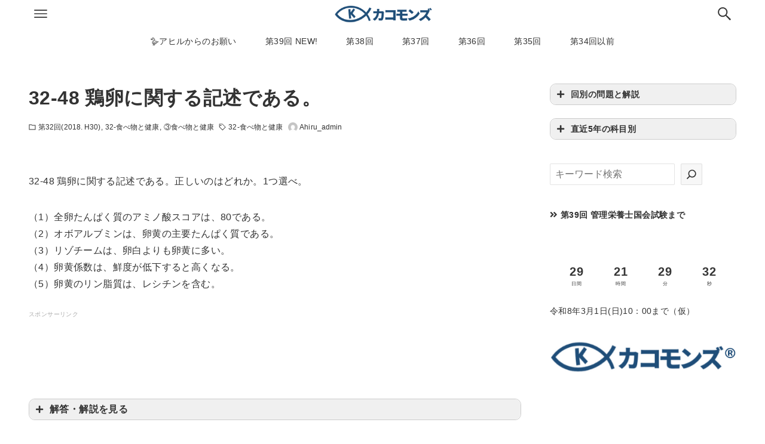

--- FILE ---
content_type: text/html; charset=UTF-8
request_url: https://nstudy.info/32-48/
body_size: 25246
content:
<!DOCTYPE html>
<html lang="ja" data-loaded="false" data-scrolled="false" data-drawer="closed" data-drawer-move="fade" data-sidebar="on">
<head>
<meta charset="utf-8">
<meta name="format-detection" content="telephone=no">
<meta http-equiv="X-UA-Compatible" content="IE=edge">
<meta name="viewport" content="width=device-width, viewport-fit=cover">
<meta name='robots' content='index, follow, max-image-preview:large, max-snippet:-1, max-video-preview:-1' />
    <script async src="https://pagead2.googlesyndication.com/pagead/js/adsbygoogle.js?client=ca-pub-4451832058454121" crossorigin="anonymous"></script>

    <style>
    /* 広告枠の共通設定 */
    .kakomons-ad-wrapper {
        display: block;
        clear: both;
        text-align: center;
        margin: 40px auto;
        width: 100%;
        /* overflow: hidden; は高さを切ってしまう原因なので削除 */
    }
    </style>
    
	<!-- This site is optimized with the Yoast SEO plugin v26.8 - https://yoast.com/product/yoast-seo-wordpress/ -->
	<title>32-48 鶏卵に関する記述である。 - カコモンズ（旧 Nスタディ）－管理栄養士国家試験 過去問 解答と解説</title>
	<link rel="canonical" href="https://nstudy.info/32-48/" />
	<meta property="og:locale" content="ja_JP" />
	<meta property="og:type" content="article" />
	<meta property="og:title" content="32-48 鶏卵に関する記述である。 - カコモンズ（旧 Nスタディ）－管理栄養士国家試験 過去問 解答と解説" />
	<meta property="og:description" content="32-48&nbsp;鶏卵に関する記述である。正しいのはどれか。1つ選べ。 （1）全卵たんぱく質のアミノ酸スコアは、80である。 （2）オボアルブミンは、卵黄の&hellip;" />
	<meta property="og:url" content="https://nstudy.info/32-48/" />
	<meta property="og:site_name" content="カコモンズ（旧 Nスタディ）－管理栄養士国家試験 過去問 解答と解説" />
	<meta property="article:published_time" content="2018-04-02T14:33:27+00:00" />
	<meta property="article:modified_time" content="2019-06-28T12:29:12+00:00" />
	<meta name="author" content="Ahiru_admin" />
	<meta name="twitter:card" content="summary_large_image" />
	<meta name="twitter:label1" content="執筆者" />
	<meta name="twitter:data1" content="Ahiru_admin" />
	<script type="application/ld+json" class="yoast-schema-graph">{"@context":"https://schema.org","@graph":[{"@type":"Article","@id":"https://nstudy.info/32-48/#article","isPartOf":{"@id":"https://nstudy.info/32-48/"},"author":{"name":"Ahiru_admin","@id":"https://nstudy.info/#/schema/person/30bce80069a825f1da76d38918a324d6"},"headline":"32-48 鶏卵に関する記述である。","datePublished":"2018-04-02T14:33:27+00:00","dateModified":"2019-06-28T12:29:12+00:00","mainEntityOfPage":{"@id":"https://nstudy.info/32-48/"},"wordCount":38,"commentCount":0,"publisher":{"@id":"https://nstudy.info/#organization"},"keywords":["32-食べ物と健康"],"articleSection":["32-食べ物と健康","③食べ物と健康","第32回(2018. H30)"],"inLanguage":"ja","potentialAction":[{"@type":"CommentAction","name":"Comment","target":["https://nstudy.info/32-48/#respond"]}]},{"@type":"WebPage","@id":"https://nstudy.info/32-48/","url":"https://nstudy.info/32-48/","name":"32-48 鶏卵に関する記述である。 - カコモンズ（旧 Nスタディ）－管理栄養士国家試験 過去問 解答と解説","isPartOf":{"@id":"https://nstudy.info/#website"},"datePublished":"2018-04-02T14:33:27+00:00","dateModified":"2019-06-28T12:29:12+00:00","breadcrumb":{"@id":"https://nstudy.info/32-48/#breadcrumb"},"inLanguage":"ja","potentialAction":[{"@type":"ReadAction","target":["https://nstudy.info/32-48/"]}]},{"@type":"BreadcrumbList","@id":"https://nstudy.info/32-48/#breadcrumb","itemListElement":[{"@type":"ListItem","position":1,"name":"ホーム","item":"https://nstudy.info/"},{"@type":"ListItem","position":2,"name":"32-48 鶏卵に関する記述である。"}]},{"@type":"WebSite","@id":"https://nstudy.info/#website","url":"https://nstudy.info/","name":"カコモンズ（旧 Nスタディ）－管理栄養士国家試験 過去問 解答と解説","description":"","publisher":{"@id":"https://nstudy.info/#organization"},"potentialAction":[{"@type":"SearchAction","target":{"@type":"EntryPoint","urlTemplate":"https://nstudy.info/?s={search_term_string}"},"query-input":{"@type":"PropertyValueSpecification","valueRequired":true,"valueName":"search_term_string"}}],"inLanguage":"ja"},{"@type":"Organization","@id":"https://nstudy.info/#organization","name":"Nスタディ","url":"https://nstudy.info/","logo":{"@type":"ImageObject","inLanguage":"ja","@id":"https://nstudy.info/#/schema/logo/image/","url":"https://i0.wp.com/nstudy.info/wp-content/uploads/nstudy-e1598755916526.png?fit=170%2C37&ssl=1","contentUrl":"https://i0.wp.com/nstudy.info/wp-content/uploads/nstudy-e1598755916526.png?fit=170%2C37&ssl=1","width":170,"height":37,"caption":"Nスタディ"},"image":{"@id":"https://nstudy.info/#/schema/logo/image/"}},{"@type":"Person","@id":"https://nstudy.info/#/schema/person/30bce80069a825f1da76d38918a324d6","name":"Ahiru_admin","image":{"@type":"ImageObject","inLanguage":"ja","@id":"https://nstudy.info/#/schema/person/image/","url":"https://secure.gravatar.com/avatar/bb18aed64825b317be537a1d23abd6ec350a0a513dac9c7b85eff6e7cff49d93?s=96&d=mm&r=g","contentUrl":"https://secure.gravatar.com/avatar/bb18aed64825b317be537a1d23abd6ec350a0a513dac9c7b85eff6e7cff49d93?s=96&d=mm&r=g","caption":"Ahiru_admin"},"sameAs":["https://nstudy.info/"],"url":"https://nstudy.info/author/nstudyito/"}]}</script>
	<!-- / Yoast SEO plugin. -->


<link rel='dns-prefetch' href='//cdnjs.cloudflare.com' />
<link rel='dns-prefetch' href='//use.fontawesome.com' />
<link rel="alternate" type="application/rss+xml" title="カコモンズ（旧 Nスタディ）－管理栄養士国家試験 過去問 解答と解説 &raquo; フィード" href="https://nstudy.info/feed/" />
<link rel="alternate" type="application/rss+xml" title="カコモンズ（旧 Nスタディ）－管理栄養士国家試験 過去問 解答と解説 &raquo; コメントフィード" href="https://nstudy.info/comments/feed/" />
<link rel="alternate" type="application/rss+xml" title="カコモンズ（旧 Nスタディ）－管理栄養士国家試験 過去問 解答と解説 &raquo; 32-48 鶏卵に関する記述である。 のコメントのフィード" href="https://nstudy.info/32-48/feed/" />
<link rel="alternate" title="oEmbed (JSON)" type="application/json+oembed" href="https://nstudy.info/wp-json/oembed/1.0/embed?url=https%3A%2F%2Fnstudy.info%2F32-48%2F" />
<link rel="alternate" title="oEmbed (XML)" type="text/xml+oembed" href="https://nstudy.info/wp-json/oembed/1.0/embed?url=https%3A%2F%2Fnstudy.info%2F32-48%2F&#038;format=xml" />
<style id='wp-img-auto-sizes-contain-inline-css' type='text/css'>
img:is([sizes=auto i],[sizes^="auto," i]){contain-intrinsic-size:3000px 1500px}
/*# sourceURL=wp-img-auto-sizes-contain-inline-css */
</style>
<style id='wp-block-library-inline-css' type='text/css'>
:root{--wp-block-synced-color:#7a00df;--wp-block-synced-color--rgb:122,0,223;--wp-bound-block-color:var(--wp-block-synced-color);--wp-editor-canvas-background:#ddd;--wp-admin-theme-color:#007cba;--wp-admin-theme-color--rgb:0,124,186;--wp-admin-theme-color-darker-10:#006ba1;--wp-admin-theme-color-darker-10--rgb:0,107,160.5;--wp-admin-theme-color-darker-20:#005a87;--wp-admin-theme-color-darker-20--rgb:0,90,135;--wp-admin-border-width-focus:2px}@media (min-resolution:192dpi){:root{--wp-admin-border-width-focus:1.5px}}.wp-element-button{cursor:pointer}:root .has-very-light-gray-background-color{background-color:#eee}:root .has-very-dark-gray-background-color{background-color:#313131}:root .has-very-light-gray-color{color:#eee}:root .has-very-dark-gray-color{color:#313131}:root .has-vivid-green-cyan-to-vivid-cyan-blue-gradient-background{background:linear-gradient(135deg,#00d084,#0693e3)}:root .has-purple-crush-gradient-background{background:linear-gradient(135deg,#34e2e4,#4721fb 50%,#ab1dfe)}:root .has-hazy-dawn-gradient-background{background:linear-gradient(135deg,#faaca8,#dad0ec)}:root .has-subdued-olive-gradient-background{background:linear-gradient(135deg,#fafae1,#67a671)}:root .has-atomic-cream-gradient-background{background:linear-gradient(135deg,#fdd79a,#004a59)}:root .has-nightshade-gradient-background{background:linear-gradient(135deg,#330968,#31cdcf)}:root .has-midnight-gradient-background{background:linear-gradient(135deg,#020381,#2874fc)}:root{--wp--preset--font-size--normal:16px;--wp--preset--font-size--huge:42px}.has-regular-font-size{font-size:1em}.has-larger-font-size{font-size:2.625em}.has-normal-font-size{font-size:var(--wp--preset--font-size--normal)}.has-huge-font-size{font-size:var(--wp--preset--font-size--huge)}.has-text-align-center{text-align:center}.has-text-align-left{text-align:left}.has-text-align-right{text-align:right}.has-fit-text{white-space:nowrap!important}#end-resizable-editor-section{display:none}.aligncenter{clear:both}.items-justified-left{justify-content:flex-start}.items-justified-center{justify-content:center}.items-justified-right{justify-content:flex-end}.items-justified-space-between{justify-content:space-between}.screen-reader-text{border:0;clip-path:inset(50%);height:1px;margin:-1px;overflow:hidden;padding:0;position:absolute;width:1px;word-wrap:normal!important}.screen-reader-text:focus{background-color:#ddd;clip-path:none;color:#444;display:block;font-size:1em;height:auto;left:5px;line-height:normal;padding:15px 23px 14px;text-decoration:none;top:5px;width:auto;z-index:100000}html :where(.has-border-color){border-style:solid}html :where([style*=border-top-color]){border-top-style:solid}html :where([style*=border-right-color]){border-right-style:solid}html :where([style*=border-bottom-color]){border-bottom-style:solid}html :where([style*=border-left-color]){border-left-style:solid}html :where([style*=border-width]){border-style:solid}html :where([style*=border-top-width]){border-top-style:solid}html :where([style*=border-right-width]){border-right-style:solid}html :where([style*=border-bottom-width]){border-bottom-style:solid}html :where([style*=border-left-width]){border-left-style:solid}html :where(img[class*=wp-image-]){height:auto;max-width:100%}:where(figure){margin:0 0 1em}html :where(.is-position-sticky){--wp-admin--admin-bar--position-offset:var(--wp-admin--admin-bar--height,0px)}@media screen and (max-width:600px){html :where(.is-position-sticky){--wp-admin--admin-bar--position-offset:0px}}

/*# sourceURL=wp-block-library-inline-css */
</style><style id='wp-block-gallery-inline-css' type='text/css'>
.blocks-gallery-grid:not(.has-nested-images),.wp-block-gallery:not(.has-nested-images){display:flex;flex-wrap:wrap;list-style-type:none;margin:0;padding:0}.blocks-gallery-grid:not(.has-nested-images) .blocks-gallery-image,.blocks-gallery-grid:not(.has-nested-images) .blocks-gallery-item,.wp-block-gallery:not(.has-nested-images) .blocks-gallery-image,.wp-block-gallery:not(.has-nested-images) .blocks-gallery-item{display:flex;flex-direction:column;flex-grow:1;justify-content:center;margin:0 1em 1em 0;position:relative;width:calc(50% - 1em)}.blocks-gallery-grid:not(.has-nested-images) .blocks-gallery-image:nth-of-type(2n),.blocks-gallery-grid:not(.has-nested-images) .blocks-gallery-item:nth-of-type(2n),.wp-block-gallery:not(.has-nested-images) .blocks-gallery-image:nth-of-type(2n),.wp-block-gallery:not(.has-nested-images) .blocks-gallery-item:nth-of-type(2n){margin-right:0}.blocks-gallery-grid:not(.has-nested-images) .blocks-gallery-image figure,.blocks-gallery-grid:not(.has-nested-images) .blocks-gallery-item figure,.wp-block-gallery:not(.has-nested-images) .blocks-gallery-image figure,.wp-block-gallery:not(.has-nested-images) .blocks-gallery-item figure{align-items:flex-end;display:flex;height:100%;justify-content:flex-start;margin:0}.blocks-gallery-grid:not(.has-nested-images) .blocks-gallery-image img,.blocks-gallery-grid:not(.has-nested-images) .blocks-gallery-item img,.wp-block-gallery:not(.has-nested-images) .blocks-gallery-image img,.wp-block-gallery:not(.has-nested-images) .blocks-gallery-item img{display:block;height:auto;max-width:100%;width:auto}.blocks-gallery-grid:not(.has-nested-images) .blocks-gallery-image figcaption,.blocks-gallery-grid:not(.has-nested-images) .blocks-gallery-item figcaption,.wp-block-gallery:not(.has-nested-images) .blocks-gallery-image figcaption,.wp-block-gallery:not(.has-nested-images) .blocks-gallery-item figcaption{background:linear-gradient(0deg,#000000b3,#0000004d 70%,#0000);bottom:0;box-sizing:border-box;color:#fff;font-size:.8em;margin:0;max-height:100%;overflow:auto;padding:3em .77em .7em;position:absolute;text-align:center;width:100%;z-index:2}.blocks-gallery-grid:not(.has-nested-images) .blocks-gallery-image figcaption img,.blocks-gallery-grid:not(.has-nested-images) .blocks-gallery-item figcaption img,.wp-block-gallery:not(.has-nested-images) .blocks-gallery-image figcaption img,.wp-block-gallery:not(.has-nested-images) .blocks-gallery-item figcaption img{display:inline}.blocks-gallery-grid:not(.has-nested-images) figcaption,.wp-block-gallery:not(.has-nested-images) figcaption{flex-grow:1}.blocks-gallery-grid:not(.has-nested-images).is-cropped .blocks-gallery-image a,.blocks-gallery-grid:not(.has-nested-images).is-cropped .blocks-gallery-image img,.blocks-gallery-grid:not(.has-nested-images).is-cropped .blocks-gallery-item a,.blocks-gallery-grid:not(.has-nested-images).is-cropped .blocks-gallery-item img,.wp-block-gallery:not(.has-nested-images).is-cropped .blocks-gallery-image a,.wp-block-gallery:not(.has-nested-images).is-cropped .blocks-gallery-image img,.wp-block-gallery:not(.has-nested-images).is-cropped .blocks-gallery-item a,.wp-block-gallery:not(.has-nested-images).is-cropped .blocks-gallery-item img{flex:1;height:100%;object-fit:cover;width:100%}.blocks-gallery-grid:not(.has-nested-images).columns-1 .blocks-gallery-image,.blocks-gallery-grid:not(.has-nested-images).columns-1 .blocks-gallery-item,.wp-block-gallery:not(.has-nested-images).columns-1 .blocks-gallery-image,.wp-block-gallery:not(.has-nested-images).columns-1 .blocks-gallery-item{margin-right:0;width:100%}@media (min-width:600px){.blocks-gallery-grid:not(.has-nested-images).columns-3 .blocks-gallery-image,.blocks-gallery-grid:not(.has-nested-images).columns-3 .blocks-gallery-item,.wp-block-gallery:not(.has-nested-images).columns-3 .blocks-gallery-image,.wp-block-gallery:not(.has-nested-images).columns-3 .blocks-gallery-item{margin-right:1em;width:calc(33.33333% - .66667em)}.blocks-gallery-grid:not(.has-nested-images).columns-4 .blocks-gallery-image,.blocks-gallery-grid:not(.has-nested-images).columns-4 .blocks-gallery-item,.wp-block-gallery:not(.has-nested-images).columns-4 .blocks-gallery-image,.wp-block-gallery:not(.has-nested-images).columns-4 .blocks-gallery-item{margin-right:1em;width:calc(25% - .75em)}.blocks-gallery-grid:not(.has-nested-images).columns-5 .blocks-gallery-image,.blocks-gallery-grid:not(.has-nested-images).columns-5 .blocks-gallery-item,.wp-block-gallery:not(.has-nested-images).columns-5 .blocks-gallery-image,.wp-block-gallery:not(.has-nested-images).columns-5 .blocks-gallery-item{margin-right:1em;width:calc(20% - .8em)}.blocks-gallery-grid:not(.has-nested-images).columns-6 .blocks-gallery-image,.blocks-gallery-grid:not(.has-nested-images).columns-6 .blocks-gallery-item,.wp-block-gallery:not(.has-nested-images).columns-6 .blocks-gallery-image,.wp-block-gallery:not(.has-nested-images).columns-6 .blocks-gallery-item{margin-right:1em;width:calc(16.66667% - .83333em)}.blocks-gallery-grid:not(.has-nested-images).columns-7 .blocks-gallery-image,.blocks-gallery-grid:not(.has-nested-images).columns-7 .blocks-gallery-item,.wp-block-gallery:not(.has-nested-images).columns-7 .blocks-gallery-image,.wp-block-gallery:not(.has-nested-images).columns-7 .blocks-gallery-item{margin-right:1em;width:calc(14.28571% - .85714em)}.blocks-gallery-grid:not(.has-nested-images).columns-8 .blocks-gallery-image,.blocks-gallery-grid:not(.has-nested-images).columns-8 .blocks-gallery-item,.wp-block-gallery:not(.has-nested-images).columns-8 .blocks-gallery-image,.wp-block-gallery:not(.has-nested-images).columns-8 .blocks-gallery-item{margin-right:1em;width:calc(12.5% - .875em)}.blocks-gallery-grid:not(.has-nested-images).columns-1 .blocks-gallery-image:nth-of-type(1n),.blocks-gallery-grid:not(.has-nested-images).columns-1 .blocks-gallery-item:nth-of-type(1n),.blocks-gallery-grid:not(.has-nested-images).columns-2 .blocks-gallery-image:nth-of-type(2n),.blocks-gallery-grid:not(.has-nested-images).columns-2 .blocks-gallery-item:nth-of-type(2n),.blocks-gallery-grid:not(.has-nested-images).columns-3 .blocks-gallery-image:nth-of-type(3n),.blocks-gallery-grid:not(.has-nested-images).columns-3 .blocks-gallery-item:nth-of-type(3n),.blocks-gallery-grid:not(.has-nested-images).columns-4 .blocks-gallery-image:nth-of-type(4n),.blocks-gallery-grid:not(.has-nested-images).columns-4 .blocks-gallery-item:nth-of-type(4n),.blocks-gallery-grid:not(.has-nested-images).columns-5 .blocks-gallery-image:nth-of-type(5n),.blocks-gallery-grid:not(.has-nested-images).columns-5 .blocks-gallery-item:nth-of-type(5n),.blocks-gallery-grid:not(.has-nested-images).columns-6 .blocks-gallery-image:nth-of-type(6n),.blocks-gallery-grid:not(.has-nested-images).columns-6 .blocks-gallery-item:nth-of-type(6n),.blocks-gallery-grid:not(.has-nested-images).columns-7 .blocks-gallery-image:nth-of-type(7n),.blocks-gallery-grid:not(.has-nested-images).columns-7 .blocks-gallery-item:nth-of-type(7n),.blocks-gallery-grid:not(.has-nested-images).columns-8 .blocks-gallery-image:nth-of-type(8n),.blocks-gallery-grid:not(.has-nested-images).columns-8 .blocks-gallery-item:nth-of-type(8n),.wp-block-gallery:not(.has-nested-images).columns-1 .blocks-gallery-image:nth-of-type(1n),.wp-block-gallery:not(.has-nested-images).columns-1 .blocks-gallery-item:nth-of-type(1n),.wp-block-gallery:not(.has-nested-images).columns-2 .blocks-gallery-image:nth-of-type(2n),.wp-block-gallery:not(.has-nested-images).columns-2 .blocks-gallery-item:nth-of-type(2n),.wp-block-gallery:not(.has-nested-images).columns-3 .blocks-gallery-image:nth-of-type(3n),.wp-block-gallery:not(.has-nested-images).columns-3 .blocks-gallery-item:nth-of-type(3n),.wp-block-gallery:not(.has-nested-images).columns-4 .blocks-gallery-image:nth-of-type(4n),.wp-block-gallery:not(.has-nested-images).columns-4 .blocks-gallery-item:nth-of-type(4n),.wp-block-gallery:not(.has-nested-images).columns-5 .blocks-gallery-image:nth-of-type(5n),.wp-block-gallery:not(.has-nested-images).columns-5 .blocks-gallery-item:nth-of-type(5n),.wp-block-gallery:not(.has-nested-images).columns-6 .blocks-gallery-image:nth-of-type(6n),.wp-block-gallery:not(.has-nested-images).columns-6 .blocks-gallery-item:nth-of-type(6n),.wp-block-gallery:not(.has-nested-images).columns-7 .blocks-gallery-image:nth-of-type(7n),.wp-block-gallery:not(.has-nested-images).columns-7 .blocks-gallery-item:nth-of-type(7n),.wp-block-gallery:not(.has-nested-images).columns-8 .blocks-gallery-image:nth-of-type(8n),.wp-block-gallery:not(.has-nested-images).columns-8 .blocks-gallery-item:nth-of-type(8n){margin-right:0}}.blocks-gallery-grid:not(.has-nested-images) .blocks-gallery-image:last-child,.blocks-gallery-grid:not(.has-nested-images) .blocks-gallery-item:last-child,.wp-block-gallery:not(.has-nested-images) .blocks-gallery-image:last-child,.wp-block-gallery:not(.has-nested-images) .blocks-gallery-item:last-child{margin-right:0}.blocks-gallery-grid:not(.has-nested-images).alignleft,.blocks-gallery-grid:not(.has-nested-images).alignright,.wp-block-gallery:not(.has-nested-images).alignleft,.wp-block-gallery:not(.has-nested-images).alignright{max-width:420px;width:100%}.blocks-gallery-grid:not(.has-nested-images).aligncenter .blocks-gallery-item figure,.wp-block-gallery:not(.has-nested-images).aligncenter .blocks-gallery-item figure{justify-content:center}.wp-block-gallery:not(.is-cropped) .blocks-gallery-item{align-self:flex-start}figure.wp-block-gallery.has-nested-images{align-items:normal}.wp-block-gallery.has-nested-images figure.wp-block-image:not(#individual-image){margin:0;width:calc(50% - var(--wp--style--unstable-gallery-gap, 16px)/2)}.wp-block-gallery.has-nested-images figure.wp-block-image{box-sizing:border-box;display:flex;flex-direction:column;flex-grow:1;justify-content:center;max-width:100%;position:relative}.wp-block-gallery.has-nested-images figure.wp-block-image>a,.wp-block-gallery.has-nested-images figure.wp-block-image>div{flex-direction:column;flex-grow:1;margin:0}.wp-block-gallery.has-nested-images figure.wp-block-image img{display:block;height:auto;max-width:100%!important;width:auto}.wp-block-gallery.has-nested-images figure.wp-block-image figcaption,.wp-block-gallery.has-nested-images figure.wp-block-image:has(figcaption):before{bottom:0;left:0;max-height:100%;position:absolute;right:0}.wp-block-gallery.has-nested-images figure.wp-block-image:has(figcaption):before{backdrop-filter:blur(3px);content:"";height:100%;-webkit-mask-image:linear-gradient(0deg,#000 20%,#0000);mask-image:linear-gradient(0deg,#000 20%,#0000);max-height:40%;pointer-events:none}.wp-block-gallery.has-nested-images figure.wp-block-image figcaption{box-sizing:border-box;color:#fff;font-size:13px;margin:0;overflow:auto;padding:1em;text-align:center;text-shadow:0 0 1.5px #000}.wp-block-gallery.has-nested-images figure.wp-block-image figcaption::-webkit-scrollbar{height:12px;width:12px}.wp-block-gallery.has-nested-images figure.wp-block-image figcaption::-webkit-scrollbar-track{background-color:initial}.wp-block-gallery.has-nested-images figure.wp-block-image figcaption::-webkit-scrollbar-thumb{background-clip:padding-box;background-color:initial;border:3px solid #0000;border-radius:8px}.wp-block-gallery.has-nested-images figure.wp-block-image figcaption:focus-within::-webkit-scrollbar-thumb,.wp-block-gallery.has-nested-images figure.wp-block-image figcaption:focus::-webkit-scrollbar-thumb,.wp-block-gallery.has-nested-images figure.wp-block-image figcaption:hover::-webkit-scrollbar-thumb{background-color:#fffc}.wp-block-gallery.has-nested-images figure.wp-block-image figcaption{scrollbar-color:#0000 #0000;scrollbar-gutter:stable both-edges;scrollbar-width:thin}.wp-block-gallery.has-nested-images figure.wp-block-image figcaption:focus,.wp-block-gallery.has-nested-images figure.wp-block-image figcaption:focus-within,.wp-block-gallery.has-nested-images figure.wp-block-image figcaption:hover{scrollbar-color:#fffc #0000}.wp-block-gallery.has-nested-images figure.wp-block-image figcaption{will-change:transform}@media (hover:none){.wp-block-gallery.has-nested-images figure.wp-block-image figcaption{scrollbar-color:#fffc #0000}}.wp-block-gallery.has-nested-images figure.wp-block-image figcaption{background:linear-gradient(0deg,#0006,#0000)}.wp-block-gallery.has-nested-images figure.wp-block-image figcaption img{display:inline}.wp-block-gallery.has-nested-images figure.wp-block-image figcaption a{color:inherit}.wp-block-gallery.has-nested-images figure.wp-block-image.has-custom-border img{box-sizing:border-box}.wp-block-gallery.has-nested-images figure.wp-block-image.has-custom-border>a,.wp-block-gallery.has-nested-images figure.wp-block-image.has-custom-border>div,.wp-block-gallery.has-nested-images figure.wp-block-image.is-style-rounded>a,.wp-block-gallery.has-nested-images figure.wp-block-image.is-style-rounded>div{flex:1 1 auto}.wp-block-gallery.has-nested-images figure.wp-block-image.has-custom-border figcaption,.wp-block-gallery.has-nested-images figure.wp-block-image.is-style-rounded figcaption{background:none;color:inherit;flex:initial;margin:0;padding:10px 10px 9px;position:relative;text-shadow:none}.wp-block-gallery.has-nested-images figure.wp-block-image.has-custom-border:before,.wp-block-gallery.has-nested-images figure.wp-block-image.is-style-rounded:before{content:none}.wp-block-gallery.has-nested-images figcaption{flex-basis:100%;flex-grow:1;text-align:center}.wp-block-gallery.has-nested-images:not(.is-cropped) figure.wp-block-image:not(#individual-image){margin-bottom:auto;margin-top:0}.wp-block-gallery.has-nested-images.is-cropped figure.wp-block-image:not(#individual-image){align-self:inherit}.wp-block-gallery.has-nested-images.is-cropped figure.wp-block-image:not(#individual-image)>a,.wp-block-gallery.has-nested-images.is-cropped figure.wp-block-image:not(#individual-image)>div:not(.components-drop-zone){display:flex}.wp-block-gallery.has-nested-images.is-cropped figure.wp-block-image:not(#individual-image) a,.wp-block-gallery.has-nested-images.is-cropped figure.wp-block-image:not(#individual-image) img{flex:1 0 0%;height:100%;object-fit:cover;width:100%}.wp-block-gallery.has-nested-images.columns-1 figure.wp-block-image:not(#individual-image){width:100%}@media (min-width:600px){.wp-block-gallery.has-nested-images.columns-3 figure.wp-block-image:not(#individual-image){width:calc(33.33333% - var(--wp--style--unstable-gallery-gap, 16px)*.66667)}.wp-block-gallery.has-nested-images.columns-4 figure.wp-block-image:not(#individual-image){width:calc(25% - var(--wp--style--unstable-gallery-gap, 16px)*.75)}.wp-block-gallery.has-nested-images.columns-5 figure.wp-block-image:not(#individual-image){width:calc(20% - var(--wp--style--unstable-gallery-gap, 16px)*.8)}.wp-block-gallery.has-nested-images.columns-6 figure.wp-block-image:not(#individual-image){width:calc(16.66667% - var(--wp--style--unstable-gallery-gap, 16px)*.83333)}.wp-block-gallery.has-nested-images.columns-7 figure.wp-block-image:not(#individual-image){width:calc(14.28571% - var(--wp--style--unstable-gallery-gap, 16px)*.85714)}.wp-block-gallery.has-nested-images.columns-8 figure.wp-block-image:not(#individual-image){width:calc(12.5% - var(--wp--style--unstable-gallery-gap, 16px)*.875)}.wp-block-gallery.has-nested-images.columns-default figure.wp-block-image:not(#individual-image){width:calc(33.33% - var(--wp--style--unstable-gallery-gap, 16px)*.66667)}.wp-block-gallery.has-nested-images.columns-default figure.wp-block-image:not(#individual-image):first-child:nth-last-child(2),.wp-block-gallery.has-nested-images.columns-default figure.wp-block-image:not(#individual-image):first-child:nth-last-child(2)~figure.wp-block-image:not(#individual-image){width:calc(50% - var(--wp--style--unstable-gallery-gap, 16px)*.5)}.wp-block-gallery.has-nested-images.columns-default figure.wp-block-image:not(#individual-image):first-child:last-child{width:100%}}.wp-block-gallery.has-nested-images.alignleft,.wp-block-gallery.has-nested-images.alignright{max-width:420px;width:100%}.wp-block-gallery.has-nested-images.aligncenter{justify-content:center}
/*# sourceURL=https://nstudy.info/wp-includes/blocks/gallery/style.min.css */
</style>
<style id='wp-block-heading-inline-css' type='text/css'>
h1:where(.wp-block-heading).has-background,h2:where(.wp-block-heading).has-background,h3:where(.wp-block-heading).has-background,h4:where(.wp-block-heading).has-background,h5:where(.wp-block-heading).has-background,h6:where(.wp-block-heading).has-background{padding:1.25em 2.375em}h1.has-text-align-left[style*=writing-mode]:where([style*=vertical-lr]),h1.has-text-align-right[style*=writing-mode]:where([style*=vertical-rl]),h2.has-text-align-left[style*=writing-mode]:where([style*=vertical-lr]),h2.has-text-align-right[style*=writing-mode]:where([style*=vertical-rl]),h3.has-text-align-left[style*=writing-mode]:where([style*=vertical-lr]),h3.has-text-align-right[style*=writing-mode]:where([style*=vertical-rl]),h4.has-text-align-left[style*=writing-mode]:where([style*=vertical-lr]),h4.has-text-align-right[style*=writing-mode]:where([style*=vertical-rl]),h5.has-text-align-left[style*=writing-mode]:where([style*=vertical-lr]),h5.has-text-align-right[style*=writing-mode]:where([style*=vertical-rl]),h6.has-text-align-left[style*=writing-mode]:where([style*=vertical-lr]),h6.has-text-align-right[style*=writing-mode]:where([style*=vertical-rl]){rotate:180deg}
/*# sourceURL=https://nstudy.info/wp-includes/blocks/heading/style.min.css */
</style>
<style id='wp-block-image-inline-css' type='text/css'>
.wp-block-image>a,.wp-block-image>figure>a{display:inline-block}.wp-block-image img{box-sizing:border-box;height:auto;max-width:100%;vertical-align:bottom}@media not (prefers-reduced-motion){.wp-block-image img.hide{visibility:hidden}.wp-block-image img.show{animation:show-content-image .4s}}.wp-block-image[style*=border-radius] img,.wp-block-image[style*=border-radius]>a{border-radius:inherit}.wp-block-image.has-custom-border img{box-sizing:border-box}.wp-block-image.aligncenter{text-align:center}.wp-block-image.alignfull>a,.wp-block-image.alignwide>a{width:100%}.wp-block-image.alignfull img,.wp-block-image.alignwide img{height:auto;width:100%}.wp-block-image .aligncenter,.wp-block-image .alignleft,.wp-block-image .alignright,.wp-block-image.aligncenter,.wp-block-image.alignleft,.wp-block-image.alignright{display:table}.wp-block-image .aligncenter>figcaption,.wp-block-image .alignleft>figcaption,.wp-block-image .alignright>figcaption,.wp-block-image.aligncenter>figcaption,.wp-block-image.alignleft>figcaption,.wp-block-image.alignright>figcaption{caption-side:bottom;display:table-caption}.wp-block-image .alignleft{float:left;margin:.5em 1em .5em 0}.wp-block-image .alignright{float:right;margin:.5em 0 .5em 1em}.wp-block-image .aligncenter{margin-left:auto;margin-right:auto}.wp-block-image :where(figcaption){margin-bottom:1em;margin-top:.5em}.wp-block-image.is-style-circle-mask img{border-radius:9999px}@supports ((-webkit-mask-image:none) or (mask-image:none)) or (-webkit-mask-image:none){.wp-block-image.is-style-circle-mask img{border-radius:0;-webkit-mask-image:url('data:image/svg+xml;utf8,<svg viewBox="0 0 100 100" xmlns="http://www.w3.org/2000/svg"><circle cx="50" cy="50" r="50"/></svg>');mask-image:url('data:image/svg+xml;utf8,<svg viewBox="0 0 100 100" xmlns="http://www.w3.org/2000/svg"><circle cx="50" cy="50" r="50"/></svg>');mask-mode:alpha;-webkit-mask-position:center;mask-position:center;-webkit-mask-repeat:no-repeat;mask-repeat:no-repeat;-webkit-mask-size:contain;mask-size:contain}}:root :where(.wp-block-image.is-style-rounded img,.wp-block-image .is-style-rounded img){border-radius:9999px}.wp-block-image figure{margin:0}.wp-lightbox-container{display:flex;flex-direction:column;position:relative}.wp-lightbox-container img{cursor:zoom-in}.wp-lightbox-container img:hover+button{opacity:1}.wp-lightbox-container button{align-items:center;backdrop-filter:blur(16px) saturate(180%);background-color:#5a5a5a40;border:none;border-radius:4px;cursor:zoom-in;display:flex;height:20px;justify-content:center;opacity:0;padding:0;position:absolute;right:16px;text-align:center;top:16px;width:20px;z-index:100}@media not (prefers-reduced-motion){.wp-lightbox-container button{transition:opacity .2s ease}}.wp-lightbox-container button:focus-visible{outline:3px auto #5a5a5a40;outline:3px auto -webkit-focus-ring-color;outline-offset:3px}.wp-lightbox-container button:hover{cursor:pointer;opacity:1}.wp-lightbox-container button:focus{opacity:1}.wp-lightbox-container button:focus,.wp-lightbox-container button:hover,.wp-lightbox-container button:not(:hover):not(:active):not(.has-background){background-color:#5a5a5a40;border:none}.wp-lightbox-overlay{box-sizing:border-box;cursor:zoom-out;height:100vh;left:0;overflow:hidden;position:fixed;top:0;visibility:hidden;width:100%;z-index:100000}.wp-lightbox-overlay .close-button{align-items:center;cursor:pointer;display:flex;justify-content:center;min-height:40px;min-width:40px;padding:0;position:absolute;right:calc(env(safe-area-inset-right) + 16px);top:calc(env(safe-area-inset-top) + 16px);z-index:5000000}.wp-lightbox-overlay .close-button:focus,.wp-lightbox-overlay .close-button:hover,.wp-lightbox-overlay .close-button:not(:hover):not(:active):not(.has-background){background:none;border:none}.wp-lightbox-overlay .lightbox-image-container{height:var(--wp--lightbox-container-height);left:50%;overflow:hidden;position:absolute;top:50%;transform:translate(-50%,-50%);transform-origin:top left;width:var(--wp--lightbox-container-width);z-index:9999999999}.wp-lightbox-overlay .wp-block-image{align-items:center;box-sizing:border-box;display:flex;height:100%;justify-content:center;margin:0;position:relative;transform-origin:0 0;width:100%;z-index:3000000}.wp-lightbox-overlay .wp-block-image img{height:var(--wp--lightbox-image-height);min-height:var(--wp--lightbox-image-height);min-width:var(--wp--lightbox-image-width);width:var(--wp--lightbox-image-width)}.wp-lightbox-overlay .wp-block-image figcaption{display:none}.wp-lightbox-overlay button{background:none;border:none}.wp-lightbox-overlay .scrim{background-color:#fff;height:100%;opacity:.9;position:absolute;width:100%;z-index:2000000}.wp-lightbox-overlay.active{visibility:visible}@media not (prefers-reduced-motion){.wp-lightbox-overlay.active{animation:turn-on-visibility .25s both}.wp-lightbox-overlay.active img{animation:turn-on-visibility .35s both}.wp-lightbox-overlay.show-closing-animation:not(.active){animation:turn-off-visibility .35s both}.wp-lightbox-overlay.show-closing-animation:not(.active) img{animation:turn-off-visibility .25s both}.wp-lightbox-overlay.zoom.active{animation:none;opacity:1;visibility:visible}.wp-lightbox-overlay.zoom.active .lightbox-image-container{animation:lightbox-zoom-in .4s}.wp-lightbox-overlay.zoom.active .lightbox-image-container img{animation:none}.wp-lightbox-overlay.zoom.active .scrim{animation:turn-on-visibility .4s forwards}.wp-lightbox-overlay.zoom.show-closing-animation:not(.active){animation:none}.wp-lightbox-overlay.zoom.show-closing-animation:not(.active) .lightbox-image-container{animation:lightbox-zoom-out .4s}.wp-lightbox-overlay.zoom.show-closing-animation:not(.active) .lightbox-image-container img{animation:none}.wp-lightbox-overlay.zoom.show-closing-animation:not(.active) .scrim{animation:turn-off-visibility .4s forwards}}@keyframes show-content-image{0%{visibility:hidden}99%{visibility:hidden}to{visibility:visible}}@keyframes turn-on-visibility{0%{opacity:0}to{opacity:1}}@keyframes turn-off-visibility{0%{opacity:1;visibility:visible}99%{opacity:0;visibility:visible}to{opacity:0;visibility:hidden}}@keyframes lightbox-zoom-in{0%{transform:translate(calc((-100vw + var(--wp--lightbox-scrollbar-width))/2 + var(--wp--lightbox-initial-left-position)),calc(-50vh + var(--wp--lightbox-initial-top-position))) scale(var(--wp--lightbox-scale))}to{transform:translate(-50%,-50%) scale(1)}}@keyframes lightbox-zoom-out{0%{transform:translate(-50%,-50%) scale(1);visibility:visible}99%{visibility:visible}to{transform:translate(calc((-100vw + var(--wp--lightbox-scrollbar-width))/2 + var(--wp--lightbox-initial-left-position)),calc(-50vh + var(--wp--lightbox-initial-top-position))) scale(var(--wp--lightbox-scale));visibility:hidden}}
/*# sourceURL=https://nstudy.info/wp-includes/blocks/image/style.min.css */
</style>
<style id='wp-block-search-inline-css' type='text/css'>
.wp-block-search__button{margin-left:10px;word-break:normal}.wp-block-search__button.has-icon{line-height:0}.wp-block-search__button svg{height:1.25em;min-height:24px;min-width:24px;width:1.25em;fill:currentColor;vertical-align:text-bottom}:where(.wp-block-search__button){border:1px solid #ccc;padding:6px 10px}.wp-block-search__inside-wrapper{display:flex;flex:auto;flex-wrap:nowrap;max-width:100%}.wp-block-search__label{width:100%}.wp-block-search.wp-block-search__button-only .wp-block-search__button{box-sizing:border-box;display:flex;flex-shrink:0;justify-content:center;margin-left:0;max-width:100%}.wp-block-search.wp-block-search__button-only .wp-block-search__inside-wrapper{min-width:0!important;transition-property:width}.wp-block-search.wp-block-search__button-only .wp-block-search__input{flex-basis:100%;transition-duration:.3s}.wp-block-search.wp-block-search__button-only.wp-block-search__searchfield-hidden,.wp-block-search.wp-block-search__button-only.wp-block-search__searchfield-hidden .wp-block-search__inside-wrapper{overflow:hidden}.wp-block-search.wp-block-search__button-only.wp-block-search__searchfield-hidden .wp-block-search__input{border-left-width:0!important;border-right-width:0!important;flex-basis:0;flex-grow:0;margin:0;min-width:0!important;padding-left:0!important;padding-right:0!important;width:0!important}:where(.wp-block-search__input){appearance:none;border:1px solid #949494;flex-grow:1;font-family:inherit;font-size:inherit;font-style:inherit;font-weight:inherit;letter-spacing:inherit;line-height:inherit;margin-left:0;margin-right:0;min-width:3rem;padding:8px;text-decoration:unset!important;text-transform:inherit}:where(.wp-block-search__button-inside .wp-block-search__inside-wrapper){background-color:#fff;border:1px solid #949494;box-sizing:border-box;padding:4px}:where(.wp-block-search__button-inside .wp-block-search__inside-wrapper) .wp-block-search__input{border:none;border-radius:0;padding:0 4px}:where(.wp-block-search__button-inside .wp-block-search__inside-wrapper) .wp-block-search__input:focus{outline:none}:where(.wp-block-search__button-inside .wp-block-search__inside-wrapper) :where(.wp-block-search__button){padding:4px 8px}.wp-block-search.aligncenter .wp-block-search__inside-wrapper{margin:auto}.wp-block[data-align=right] .wp-block-search.wp-block-search__button-only .wp-block-search__inside-wrapper{float:right}
/*# sourceURL=https://nstudy.info/wp-includes/blocks/search/style.min.css */
</style>
<style id='wp-block-paragraph-inline-css' type='text/css'>
.is-small-text{font-size:.875em}.is-regular-text{font-size:1em}.is-large-text{font-size:2.25em}.is-larger-text{font-size:3em}.has-drop-cap:not(:focus):first-letter{float:left;font-size:8.4em;font-style:normal;font-weight:100;line-height:.68;margin:.05em .1em 0 0;text-transform:uppercase}body.rtl .has-drop-cap:not(:focus):first-letter{float:none;margin-left:.1em}p.has-drop-cap.has-background{overflow:hidden}:root :where(p.has-background){padding:1.25em 2.375em}:where(p.has-text-color:not(.has-link-color)) a{color:inherit}p.has-text-align-left[style*="writing-mode:vertical-lr"],p.has-text-align-right[style*="writing-mode:vertical-rl"]{rotate:180deg}
/*# sourceURL=https://nstudy.info/wp-includes/blocks/paragraph/style.min.css */
</style>
<style id='global-styles-inline-css' type='text/css'>
:root{--wp--preset--aspect-ratio--square: 1;--wp--preset--aspect-ratio--4-3: 4/3;--wp--preset--aspect-ratio--3-4: 3/4;--wp--preset--aspect-ratio--3-2: 3/2;--wp--preset--aspect-ratio--2-3: 2/3;--wp--preset--aspect-ratio--16-9: 16/9;--wp--preset--aspect-ratio--9-16: 9/16;--wp--preset--color--black: #000000;--wp--preset--color--cyan-bluish-gray: #abb8c3;--wp--preset--color--white: #ffffff;--wp--preset--color--pale-pink: #f78da7;--wp--preset--color--vivid-red: #cf2e2e;--wp--preset--color--luminous-vivid-orange: #ff6900;--wp--preset--color--luminous-vivid-amber: #fcb900;--wp--preset--color--light-green-cyan: #7bdcb5;--wp--preset--color--vivid-green-cyan: #00d084;--wp--preset--color--pale-cyan-blue: #8ed1fc;--wp--preset--color--vivid-cyan-blue: #0693e3;--wp--preset--color--vivid-purple: #9b51e0;--wp--preset--color--ark-main: var(--ark-color--main);--wp--preset--color--ark-text: var(--ark-color--text);--wp--preset--color--ark-link: var(--ark-color--link);--wp--preset--color--ark-bg: var(--ark-color--bg);--wp--preset--color--ark-gray: var(--ark-color--gray);--wp--preset--gradient--vivid-cyan-blue-to-vivid-purple: linear-gradient(135deg,rgb(6,147,227) 0%,rgb(155,81,224) 100%);--wp--preset--gradient--light-green-cyan-to-vivid-green-cyan: linear-gradient(135deg,rgb(122,220,180) 0%,rgb(0,208,130) 100%);--wp--preset--gradient--luminous-vivid-amber-to-luminous-vivid-orange: linear-gradient(135deg,rgb(252,185,0) 0%,rgb(255,105,0) 100%);--wp--preset--gradient--luminous-vivid-orange-to-vivid-red: linear-gradient(135deg,rgb(255,105,0) 0%,rgb(207,46,46) 100%);--wp--preset--gradient--very-light-gray-to-cyan-bluish-gray: linear-gradient(135deg,rgb(238,238,238) 0%,rgb(169,184,195) 100%);--wp--preset--gradient--cool-to-warm-spectrum: linear-gradient(135deg,rgb(74,234,220) 0%,rgb(151,120,209) 20%,rgb(207,42,186) 40%,rgb(238,44,130) 60%,rgb(251,105,98) 80%,rgb(254,248,76) 100%);--wp--preset--gradient--blush-light-purple: linear-gradient(135deg,rgb(255,206,236) 0%,rgb(152,150,240) 100%);--wp--preset--gradient--blush-bordeaux: linear-gradient(135deg,rgb(254,205,165) 0%,rgb(254,45,45) 50%,rgb(107,0,62) 100%);--wp--preset--gradient--luminous-dusk: linear-gradient(135deg,rgb(255,203,112) 0%,rgb(199,81,192) 50%,rgb(65,88,208) 100%);--wp--preset--gradient--pale-ocean: linear-gradient(135deg,rgb(255,245,203) 0%,rgb(182,227,212) 50%,rgb(51,167,181) 100%);--wp--preset--gradient--electric-grass: linear-gradient(135deg,rgb(202,248,128) 0%,rgb(113,206,126) 100%);--wp--preset--gradient--midnight: linear-gradient(135deg,rgb(2,3,129) 0%,rgb(40,116,252) 100%);--wp--preset--font-size--small: .9rem;--wp--preset--font-size--medium: 20px;--wp--preset--font-size--large: 1.25rem;--wp--preset--font-size--x-large: 42px;--wp--preset--font-size--xsmall: .75rem;--wp--preset--font-size--normal: 1rem;--wp--preset--font-size--xlarge: 1.5rem;--wp--preset--font-size--xxlarge: 2rem;--wp--preset--font-size--huge: 2.75rem;--wp--preset--spacing--20: 0.44rem;--wp--preset--spacing--30: 0.67rem;--wp--preset--spacing--40: 1rem;--wp--preset--spacing--50: 1.5rem;--wp--preset--spacing--60: 2.25rem;--wp--preset--spacing--70: 3.38rem;--wp--preset--spacing--80: 5.06rem;--wp--preset--shadow--natural: 6px 6px 9px rgba(0, 0, 0, 0.2);--wp--preset--shadow--deep: 12px 12px 50px rgba(0, 0, 0, 0.4);--wp--preset--shadow--sharp: 6px 6px 0px rgba(0, 0, 0, 0.2);--wp--preset--shadow--outlined: 6px 6px 0px -3px rgb(255, 255, 255), 6px 6px rgb(0, 0, 0);--wp--preset--shadow--crisp: 6px 6px 0px rgb(0, 0, 0);}:where(.is-layout-flex){gap: 0.5em;}:where(.is-layout-grid){gap: 0.5em;}body .is-layout-flex{display: flex;}.is-layout-flex{flex-wrap: wrap;align-items: center;}.is-layout-flex > :is(*, div){margin: 0;}body .is-layout-grid{display: grid;}.is-layout-grid > :is(*, div){margin: 0;}:where(.wp-block-columns.is-layout-flex){gap: 2em;}:where(.wp-block-columns.is-layout-grid){gap: 2em;}:where(.wp-block-post-template.is-layout-flex){gap: 1.25em;}:where(.wp-block-post-template.is-layout-grid){gap: 1.25em;}.has-black-color{color: var(--wp--preset--color--black) !important;}.has-cyan-bluish-gray-color{color: var(--wp--preset--color--cyan-bluish-gray) !important;}.has-white-color{color: var(--wp--preset--color--white) !important;}.has-pale-pink-color{color: var(--wp--preset--color--pale-pink) !important;}.has-vivid-red-color{color: var(--wp--preset--color--vivid-red) !important;}.has-luminous-vivid-orange-color{color: var(--wp--preset--color--luminous-vivid-orange) !important;}.has-luminous-vivid-amber-color{color: var(--wp--preset--color--luminous-vivid-amber) !important;}.has-light-green-cyan-color{color: var(--wp--preset--color--light-green-cyan) !important;}.has-vivid-green-cyan-color{color: var(--wp--preset--color--vivid-green-cyan) !important;}.has-pale-cyan-blue-color{color: var(--wp--preset--color--pale-cyan-blue) !important;}.has-vivid-cyan-blue-color{color: var(--wp--preset--color--vivid-cyan-blue) !important;}.has-vivid-purple-color{color: var(--wp--preset--color--vivid-purple) !important;}.has-black-background-color{background-color: var(--wp--preset--color--black) !important;}.has-cyan-bluish-gray-background-color{background-color: var(--wp--preset--color--cyan-bluish-gray) !important;}.has-white-background-color{background-color: var(--wp--preset--color--white) !important;}.has-pale-pink-background-color{background-color: var(--wp--preset--color--pale-pink) !important;}.has-vivid-red-background-color{background-color: var(--wp--preset--color--vivid-red) !important;}.has-luminous-vivid-orange-background-color{background-color: var(--wp--preset--color--luminous-vivid-orange) !important;}.has-luminous-vivid-amber-background-color{background-color: var(--wp--preset--color--luminous-vivid-amber) !important;}.has-light-green-cyan-background-color{background-color: var(--wp--preset--color--light-green-cyan) !important;}.has-vivid-green-cyan-background-color{background-color: var(--wp--preset--color--vivid-green-cyan) !important;}.has-pale-cyan-blue-background-color{background-color: var(--wp--preset--color--pale-cyan-blue) !important;}.has-vivid-cyan-blue-background-color{background-color: var(--wp--preset--color--vivid-cyan-blue) !important;}.has-vivid-purple-background-color{background-color: var(--wp--preset--color--vivid-purple) !important;}.has-black-border-color{border-color: var(--wp--preset--color--black) !important;}.has-cyan-bluish-gray-border-color{border-color: var(--wp--preset--color--cyan-bluish-gray) !important;}.has-white-border-color{border-color: var(--wp--preset--color--white) !important;}.has-pale-pink-border-color{border-color: var(--wp--preset--color--pale-pink) !important;}.has-vivid-red-border-color{border-color: var(--wp--preset--color--vivid-red) !important;}.has-luminous-vivid-orange-border-color{border-color: var(--wp--preset--color--luminous-vivid-orange) !important;}.has-luminous-vivid-amber-border-color{border-color: var(--wp--preset--color--luminous-vivid-amber) !important;}.has-light-green-cyan-border-color{border-color: var(--wp--preset--color--light-green-cyan) !important;}.has-vivid-green-cyan-border-color{border-color: var(--wp--preset--color--vivid-green-cyan) !important;}.has-pale-cyan-blue-border-color{border-color: var(--wp--preset--color--pale-cyan-blue) !important;}.has-vivid-cyan-blue-border-color{border-color: var(--wp--preset--color--vivid-cyan-blue) !important;}.has-vivid-purple-border-color{border-color: var(--wp--preset--color--vivid-purple) !important;}.has-vivid-cyan-blue-to-vivid-purple-gradient-background{background: var(--wp--preset--gradient--vivid-cyan-blue-to-vivid-purple) !important;}.has-light-green-cyan-to-vivid-green-cyan-gradient-background{background: var(--wp--preset--gradient--light-green-cyan-to-vivid-green-cyan) !important;}.has-luminous-vivid-amber-to-luminous-vivid-orange-gradient-background{background: var(--wp--preset--gradient--luminous-vivid-amber-to-luminous-vivid-orange) !important;}.has-luminous-vivid-orange-to-vivid-red-gradient-background{background: var(--wp--preset--gradient--luminous-vivid-orange-to-vivid-red) !important;}.has-very-light-gray-to-cyan-bluish-gray-gradient-background{background: var(--wp--preset--gradient--very-light-gray-to-cyan-bluish-gray) !important;}.has-cool-to-warm-spectrum-gradient-background{background: var(--wp--preset--gradient--cool-to-warm-spectrum) !important;}.has-blush-light-purple-gradient-background{background: var(--wp--preset--gradient--blush-light-purple) !important;}.has-blush-bordeaux-gradient-background{background: var(--wp--preset--gradient--blush-bordeaux) !important;}.has-luminous-dusk-gradient-background{background: var(--wp--preset--gradient--luminous-dusk) !important;}.has-pale-ocean-gradient-background{background: var(--wp--preset--gradient--pale-ocean) !important;}.has-electric-grass-gradient-background{background: var(--wp--preset--gradient--electric-grass) !important;}.has-midnight-gradient-background{background: var(--wp--preset--gradient--midnight) !important;}.has-small-font-size{font-size: var(--wp--preset--font-size--small) !important;}.has-medium-font-size{font-size: var(--wp--preset--font-size--medium) !important;}.has-large-font-size{font-size: var(--wp--preset--font-size--large) !important;}.has-x-large-font-size{font-size: var(--wp--preset--font-size--x-large) !important;}
/*# sourceURL=global-styles-inline-css */
</style>
<style id='core-block-supports-inline-css' type='text/css'>
.wp-block-gallery.wp-block-gallery-2{--wp--style--unstable-gallery-gap:var( --wp--style--gallery-gap-default, var( --gallery-block--gutter-size, var( --wp--style--block-gap, 0.5em ) ) );gap:var( --wp--style--gallery-gap-default, var( --gallery-block--gutter-size, var( --wp--style--block-gap, 0.5em ) ) );}
/*# sourceURL=core-block-supports-inline-css */
</style>

<link rel='stylesheet' id='arkhe-main-style-css' href='https://nstudy.info/wp-content/themes/arkhe/dist/css/main.css?ver=3.12.0' type='text/css' media='all' />
<style id='arkhe-main-style-inline-css' type='text/css'>
:root{--ark-width--container:1200px;--ark-width--article:1200px;--ark-width--article--slim:960px;--ark-alignwide_ex_width:100px;--ark-color--main:#111;--ark-color--text:#333;--ark-color--link:#286b8c;--ark-color--bg:#fff;--ark-color--gray:#f7f7f7;--ark-thumb_ratio:56.25%;--ark-color--header_bg:#fff;--ark-color--header_txt:#333;--ark-logo_size--sp:40px;--ark-logo_size--pc:30px;--ark-color--footer_bg:#fff;--ark-color--footer_txt:#333;}@media (max-width: 1404px ) {:root{--ark-alignwide_ex_width:0px}}@media (max-width: 1164px ) {:root{--ark-alignwide_ex_width:0px}}.p-topArea.c-filterLayer::before{background-color:#000000;opacity:1}
/*# sourceURL=arkhe-main-style-inline-css */
</style>
<style id='wp-emoji-styles-inline-css' type='text/css'>

	img.wp-smiley, img.emoji {
		display: inline !important;
		border: none !important;
		box-shadow: none !important;
		height: 1em !important;
		width: 1em !important;
		margin: 0 0.07em !important;
		vertical-align: -0.1em !important;
		background: none !important;
		padding: 0 !important;
	}
/*# sourceURL=wp-emoji-styles-inline-css */
</style>
<link rel='stylesheet' id='contact-form-7-css' href='https://nstudy.info/wp-content/plugins/contact-form-7/includes/css/styles.css?ver=6.1.4' type='text/css' media='all' />
<link rel='stylesheet' id='mathjax-scrollmath-css' href='https://nstudy.info/wp-content/plugins/insert-math/mathjax/scrollmath.css?ver=9292d9315185c2ebc8ce5ca03378cafa' type='text/css' media='all' />
<link rel='stylesheet' id='jquery-ui-css' href='https://nstudy.info/wp-content/plugins/insert-math/jquery-ui-css/jquery-ui.css?ver=9292d9315185c2ebc8ce5ca03378cafa' type='text/css' media='all' />
<link rel='stylesheet' id='insert-math-dialog-css' href='https://nstudy.info/wp-content/plugins/insert-math/dialog/dialog.css?ver=9292d9315185c2ebc8ce5ca03378cafa' type='text/css' media='all' />
<link rel='stylesheet' id='ez-toc-css' href='https://nstudy.info/wp-content/plugins/easy-table-of-contents/assets/css/screen.min.css?ver=2.0.80' type='text/css' media='all' />
<style id='ez-toc-inline-css' type='text/css'>
div#ez-toc-container .ez-toc-title {font-size: 120%;}div#ez-toc-container .ez-toc-title {font-weight: 500;}div#ez-toc-container ul li , div#ez-toc-container ul li a {font-size: 95%;}div#ez-toc-container ul li , div#ez-toc-container ul li a {font-weight: 500;}div#ez-toc-container nav ul ul li {font-size: 90%;}div#ez-toc-container {background: #fff;border: 1px solid #ddd;width: 90%;}div#ez-toc-container p.ez-toc-title , #ez-toc-container .ez_toc_custom_title_icon , #ez-toc-container .ez_toc_custom_toc_icon {color: #999;}div#ez-toc-container ul.ez-toc-list a {color: #428bca;}div#ez-toc-container ul.ez-toc-list a:hover {color: #2a6496;}div#ez-toc-container ul.ez-toc-list a:visited {color: #428bca;}.ez-toc-counter nav ul li a::before {color: ;}.ez-toc-box-title {font-weight: bold; margin-bottom: 10px; text-align: center; text-transform: uppercase; letter-spacing: 1px; color: #666; padding-bottom: 5px;position:absolute;top:-4%;left:5%;background-color: inherit;transition: top 0.3s ease;}.ez-toc-box-title.toc-closed {top:-25%;}
.ez-toc-container-direction {direction: ltr;}.ez-toc-counter ul{counter-reset: item ;}.ez-toc-counter nav ul li a::before {content: counters(item, '.', decimal) '. ';display: inline-block;counter-increment: item;flex-grow: 0;flex-shrink: 0;margin-right: .2em; float: left; }.ez-toc-widget-direction {direction: ltr;}.ez-toc-widget-container ul{counter-reset: item ;}.ez-toc-widget-container nav ul li a::before {content: counters(item, '.', decimal) '. ';display: inline-block;counter-increment: item;flex-grow: 0;flex-shrink: 0;margin-right: .2em; float: left; }
/*# sourceURL=ez-toc-inline-css */
</style>
<link rel='stylesheet' id='bfa-font-awesome-css' href='https://use.fontawesome.com/releases/v5.15.4/css/all.css?ver=2.0.3' type='text/css' media='all' />
<link rel='stylesheet' id='bfa-font-awesome-v4-shim-css' href='https://use.fontawesome.com/releases/v5.15.4/css/v4-shims.css?ver=2.0.3' type='text/css' media='all' />
<style id='bfa-font-awesome-v4-shim-inline-css' type='text/css'>

			@font-face {
				font-family: 'FontAwesome';
				src: url('https://use.fontawesome.com/releases/v5.15.4/webfonts/fa-brands-400.eot'),
				url('https://use.fontawesome.com/releases/v5.15.4/webfonts/fa-brands-400.eot?#iefix') format('embedded-opentype'),
				url('https://use.fontawesome.com/releases/v5.15.4/webfonts/fa-brands-400.woff2') format('woff2'),
				url('https://use.fontawesome.com/releases/v5.15.4/webfonts/fa-brands-400.woff') format('woff'),
				url('https://use.fontawesome.com/releases/v5.15.4/webfonts/fa-brands-400.ttf') format('truetype'),
				url('https://use.fontawesome.com/releases/v5.15.4/webfonts/fa-brands-400.svg#fontawesome') format('svg');
			}

			@font-face {
				font-family: 'FontAwesome';
				src: url('https://use.fontawesome.com/releases/v5.15.4/webfonts/fa-solid-900.eot'),
				url('https://use.fontawesome.com/releases/v5.15.4/webfonts/fa-solid-900.eot?#iefix') format('embedded-opentype'),
				url('https://use.fontawesome.com/releases/v5.15.4/webfonts/fa-solid-900.woff2') format('woff2'),
				url('https://use.fontawesome.com/releases/v5.15.4/webfonts/fa-solid-900.woff') format('woff'),
				url('https://use.fontawesome.com/releases/v5.15.4/webfonts/fa-solid-900.ttf') format('truetype'),
				url('https://use.fontawesome.com/releases/v5.15.4/webfonts/fa-solid-900.svg#fontawesome') format('svg');
			}

			@font-face {
				font-family: 'FontAwesome';
				src: url('https://use.fontawesome.com/releases/v5.15.4/webfonts/fa-regular-400.eot'),
				url('https://use.fontawesome.com/releases/v5.15.4/webfonts/fa-regular-400.eot?#iefix') format('embedded-opentype'),
				url('https://use.fontawesome.com/releases/v5.15.4/webfonts/fa-regular-400.woff2') format('woff2'),
				url('https://use.fontawesome.com/releases/v5.15.4/webfonts/fa-regular-400.woff') format('woff'),
				url('https://use.fontawesome.com/releases/v5.15.4/webfonts/fa-regular-400.ttf') format('truetype'),
				url('https://use.fontawesome.com/releases/v5.15.4/webfonts/fa-regular-400.svg#fontawesome') format('svg');
				unicode-range: U+F004-F005,U+F007,U+F017,U+F022,U+F024,U+F02E,U+F03E,U+F044,U+F057-F059,U+F06E,U+F070,U+F075,U+F07B-F07C,U+F080,U+F086,U+F089,U+F094,U+F09D,U+F0A0,U+F0A4-F0A7,U+F0C5,U+F0C7-F0C8,U+F0E0,U+F0EB,U+F0F3,U+F0F8,U+F0FE,U+F111,U+F118-F11A,U+F11C,U+F133,U+F144,U+F146,U+F14A,U+F14D-F14E,U+F150-F152,U+F15B-F15C,U+F164-F165,U+F185-F186,U+F191-F192,U+F1AD,U+F1C1-F1C9,U+F1CD,U+F1D8,U+F1E3,U+F1EA,U+F1F6,U+F1F9,U+F20A,U+F247-F249,U+F24D,U+F254-F25B,U+F25D,U+F267,U+F271-F274,U+F279,U+F28B,U+F28D,U+F2B5-F2B6,U+F2B9,U+F2BB,U+F2BD,U+F2C1-F2C2,U+F2D0,U+F2D2,U+F2DC,U+F2ED,U+F328,U+F358-F35B,U+F3A5,U+F3D1,U+F410,U+F4AD;
			}
		
/*# sourceURL=bfa-font-awesome-v4-shim-inline-css */
</style>
<script type="text/javascript" id="jquery-core-js-extra">
/* <![CDATA[ */
var SDT_DATA = {"ajaxurl":"https://nstudy.info/wp-admin/admin-ajax.php","siteUrl":"https://nstudy.info/","pluginsUrl":"https://nstudy.info/wp-content/plugins","isAdmin":""};
//# sourceURL=jquery-core-js-extra
/* ]]> */
</script>
<script type="text/javascript" src="https://nstudy.info/wp-includes/js/jquery/jquery.min.js?ver=3.7.1" id="jquery-core-js"></script>
<script type="text/javascript" src="https://nstudy.info/wp-includes/js/jquery/jquery-migrate.min.js?ver=3.4.1" id="jquery-migrate-js"></script>
<script type="text/javascript" src="https://nstudy.info/wp-content/plugins/insert-math/mathjax/config.js?ver=9292d9315185c2ebc8ce5ca03378cafa" id="mathjax-config-js"></script>
<script type="text/javascript" src="https://cdnjs.cloudflare.com/ajax/libs/mathjax/2.7.1/MathJax.js?ver=9292d9315185c2ebc8ce5ca03378cafa" id="mathjax-js"></script>
<link rel="https://api.w.org/" href="https://nstudy.info/wp-json/" /><link rel="alternate" title="JSON" type="application/json" href="https://nstudy.info/wp-json/wp/v2/posts/8105" /><script async src="https://pagead2.googlesyndication.com/pagead/js/adsbygoogle.js?client=ca-pub-4451832058454121"
     crossorigin="anonymous"></script>
<script async src="https://www.googletagmanager.com/gtag/js?id=G-V6YJC4P472"></script>
<script>
  window.dataLayer = window.dataLayer || [];
  function gtag(){dataLayer.push(arguments);}
  gtag('js', new Date());

  gtag('config', 'G-V6YJC4P472');
</script>

<link rel="icon" href="https://nstudy.info/wp-content/uploads/admin-ajax-300x300.png" sizes="32x32" />
<link rel="icon" href="https://nstudy.info/wp-content/uploads/admin-ajax-300x300.png" sizes="192x192" />
<link rel="apple-touch-icon" href="https://nstudy.info/wp-content/uploads/admin-ajax-300x300.png" />
<meta name="msapplication-TileImage" content="https://nstudy.info/wp-content/uploads/admin-ajax-300x300.png" />
		<style type="text/css" id="wp-custom-css">
			/* アイコンの色 */
.yes { color: #ff99a8; }
.no { color: #58ACFA; }

/* アドセンス周り */
.adsense-wrap {
  margin: 10px 0;
  padding: 16px 0 20px;
  background-color: #f9f9f9;
  text-align: center;
}
.adsense-wrap p {
  margin: 0 0 6px;
  font-size: .8rem;
}

.kakomons-ad-wrapper p {
  margin: 0 0 6px;
  font-size: 10px;
  color: #aaa;
  text-align: left;
  line-height: 1;
}

/* 【ここが重要】スマホ・タブレットでのタイトルサイズ設定 */
@media screen and (max-width: 1024px) {
  /* 投稿ページのタイトル */
  .p-entry__title,
  /* 固定ページのタイトル */
  .c-pageTitle__main,
  /* アーカイブ（一覧）ページのタイトル */
  .c-archiveTitle__main,
  /* 万が一のためのh1全般 */
  h1 {
    font-size: 18px !important;
    line-height: 1.4 !important;
    padding: 10px 0 !important;
    margin-bottom: 15px !important;
  }
}
/* --- sidebar ad (desktop/tablet only) : append-only --- */
.ads-desktop-only { display: none; }

@media screen and (min-width: 1024px) {
  .ads-desktop-only { display: block; }
}

/* overflow safety */
.ads-sidebar-unit {
  max-width: 100%;
  overflow: hidden;
  margin: 16px 0;
}

.ads-sidebar-unit ins,
.ads-sidebar-unit iframe {
  max-width: 100% !important;
}

/* ===== Kakomons Study Mode (scoped) ===== */
.km-study { margin: 16px 0; }
.km-study .km-study__box{
  border: 1px solid #e8e8e8;
  border-radius: 12px;
  padding: 14px;
  background: #fff;
}
.km-study .km-study__nav{
  display: flex;
  gap: 8px;
  flex-wrap: wrap;
  align-items: center;
  margin: 0 0 10px 0;
}
.km-study .km-study__title{
  font-size: 16px;
  font-weight: 700;
  margin: 0 0 10px 0;
}
.km-study .km-study__content{
  font-size: 15px;
  line-height: 1.65;
}

.km-study .km-study__buttons{
  display: flex;
  gap: 8px;
  flex-wrap: wrap;
  margin-top: 10px;
}

.km-study .km-badge{
  display: inline-flex;
  align-items: center;
  padding: 4px 8px;
  border-radius: 999px;
  font-size: 12px;
  background: #f3f4f6;
  color: #444;
}
.km-study .km-badge--done{
  background: #eef7ff;
}

.km-study .km-btn{
  display: inline-flex;
  align-items: center;
  justify-content: center;
  padding: 10px 12px;
  border-radius: 12px;
  border: 1px solid #ddd;
  text-decoration: none;
  font-size: 14px;
  line-height: 1;
  white-space: nowrap;
}
.km-study .km-btn--primary{
  border-color: #ff99a8;
  background: #ff99a8;
  color: #fff;
}
.km-study .km-btn--ghost{
  background: #fff;
  color: #222;
}

.km-study .km-link{
  margin-left: auto;
  font-size: 13px;
  text-decoration: none;
  opacity: .8;
}
.km-study .km-link:hover{ opacity: 1; }

.km-study .km-note{
  font-size: 13px;
  opacity: .8;
  margin: 8px 0 0 0;
}

/* Mobile tweaks (scoped) */
@media screen and (max-width: 768px){
  .km-study .km-btn{ padding: 10px 10px; }
  .km-study .km-link{ margin-left: 0; }
}
		</style>
		<link rel='stylesheet' id='su-shortcodes-css' href='https://nstudy.info/wp-content/plugins/shortcodes-ultimate/includes/css/shortcodes.css?ver=7.4.8' type='text/css' media='all' />
<link rel='stylesheet' id='shortcodes-ultimate-skins-css' href='https://nstudy.info/wp-content/plugins/shortcodes-ultimate-skins/includes/css/shortcodes.css?ver=1.6.1' type='text/css' media='all' />
<link rel='stylesheet' id='su-icons-css' href='https://nstudy.info/wp-content/plugins/shortcodes-ultimate/includes/css/icons.css?ver=1.1.5' type='text/css' media='all' />
</head>
<body data-rsssl=1 class="wp-singular post-template-default single single-post postid-8105 single-format-standard wp-custom-logo wp-theme-arkhe">
<a class="skip-link screen-reader-text" href="#main_content">コンテンツへスキップ</a><!-- Start: #wrapper -->
<div id="wrapper" class="l-wrapper">
<header id="header" class="l-header" data-logo="center" data-btns="l-r" data-has-drawer="both" data-has-search="both" data-pcfix="0" data-spfix="0">
		<div class="l-header__body l-container">
		<div class="l-header__drawerBtn">
	<button class="c-iconBtn -menuBtn u-flex--c" data-onclick="toggleMenu" aria-label="メニューボタン">
		<div class="c-iconBtn__icon">
			<svg version="1.1" xmlns="http://www.w3.org/2000/svg" class="arkhe-svg-menu __open" width="1em" height="1em" viewBox="0 0 40 40" role="img" aria-hidden="true" focusable="false"><path d="M37.8 21.4h-35.6c-0.1 0-0.2-0.1-0.2-0.2v-2.4c0-0.1 0.1-0.2 0.2-0.2h35.6c0.1 0 0.2 0.1 0.2 0.2v2.4c0 0.1-0.1 0.2-0.2 0.2z"></path><path d="M37.8 11.7h-35.6c-0.1 0-0.2-0.1-0.2-0.2v-2.4c0-0.1 0.1-0.2 0.2-0.2h35.6c0.1 0 0.2 0.1 0.2 0.2v2.4c0 0.2-0.1 0.2-0.2 0.2z"></path><path d="M37.8 31.1h-35.6c-0.1 0-0.2-0.1-0.2-0.2v-2.4c0-0.1 0.1-0.2 0.2-0.2h35.6c0.1 0 0.2 0.1 0.2 0.2v2.4c0 0.1-0.1 0.2-0.2 0.2z"></path></svg>			<svg version="1.1" xmlns="http://www.w3.org/2000/svg" class="arkhe-svg-close __close" width="1em" height="1em" viewBox="0 0 40 40" role="img" aria-hidden="true" focusable="false"><path d="M33 35l-28-28c-0.1-0.1-0.1-0.2 0-0.3l1.7-1.7c0.1-0.1 0.2-0.1 0.3 0l28 28c0.1 0.1 0.1 0.2 0 0.3l-1.7 1.7c-0.1 0.1-0.2 0.1-0.3 0z"></path><path d="M35 7l-28 28c-0.1 0.1-0.2 0.1-0.3 0l-1.7-1.7c-0.1-0.1-0.1-0.2 0-0.3l28-28c0.1-0.1 0.2-0.1 0.3 0l1.7 1.7c0.1 0.1 0.1 0.2 0 0.3z"></path></svg>		</div>
			</button>
</div>
		<div class="l-header__left">
					</div>
		<div class="l-header__center">
			<div class="l-header__logo has-image"><a href="https://nstudy.info/" class="c-headLogo" rel="home"><img width="498" height="87"  src="https://nstudy.info/wp-content/uploads/cropped-kakomons.png" alt="カコモンズ（旧 Nスタディ）－管理栄養士国家試験 過去問 解答と解説" class="c-headLogo__img" srcset="https://nstudy.info/wp-content/uploads/cropped-kakomons.png 498w, https://nstudy.info/wp-content/uploads/cropped-kakomons-300x52.png 300w" sizes="(max-width: 999px) 50vw, 800px" decoding="async" loading="eager" ></a></div>		</div>
		<div class="l-header__right">
					</div>
		<div class="l-header__searchBtn">
	<button class="c-iconBtn u-flex--c" data-onclick="toggleSearch" aria-label="検索ボタン">
		<span class="c-iconBtn__icon"><svg version="1.1" xmlns="http://www.w3.org/2000/svg" class="arkhe-svg-search" width="1em" height="1em" viewBox="0 0 40 40" role="img" aria-hidden="true" focusable="false"><path d="M37.8 34.8l-11.9-11.2c1.8-2.3 2.9-5.1 2.9-8.2 0-7.4-6-13.4-13.4-13.4s-13.4 6-13.4 13.4 6 13.4 13.4 13.4c3.1 0 5.9-1.1 8.2-2.8l11.2 11.9c0.2 0.2 1.3 0.2 1.5 0l1.5-1.5c0.3-0.3 0.3-1.4 0-1.6zM15.4 25.5c-5.6 0-10.2-4.5-10.2-10.1s4.6-10.2 10.2-10.2 10.2 4.6 10.2 10.2-4.6 10.1-10.2 10.1z"></path></svg></span>
			</button>
</div>
		<div id="drawer_menu" class="p-drawer">
	<div class="p-drawer__inner">
		<div class="p-drawer__body">
						<div class="p-drawer__nav">
				<ul class="c-drawerNav">
					<li id="47822" class="menu-item menu-item-type-post_type menu-item-object-page menu-item-47822 c-drawerNav__li"><a href="https://nstudy.info/offer/" class="c-drawerNav__a"><span class="__mainText">🪿アヒルからのお願い</span></a></li><li id="46499" class="menu-item menu-item-type-post_type menu-item-object-page menu-item-46499 c-drawerNav__li"><a href="https://nstudy.info/no39/" class="c-drawerNav__a"><span class="__mainText">第39回 NEW!</span></a></li><li id="42505" class="menu-item menu-item-type-post_type menu-item-object-page menu-item-42505 c-drawerNav__li"><a href="https://nstudy.info/no38/" class="c-drawerNav__a"><span class="__mainText">第38回</span></a></li><li id="36795" class="menu-item menu-item-type-post_type menu-item-object-page menu-item-36795 c-drawerNav__li"><a href="https://nstudy.info/no37/" class="c-drawerNav__a"><span class="__mainText">第37回</span></a></li><li id="31572" class="menu-item menu-item-type-post_type menu-item-object-page menu-item-31572 c-drawerNav__li"><a href="https://nstudy.info/no36/" class="c-drawerNav__a"><span class="__mainText">第36回</span></a></li><li id="21570" class="menu-item menu-item-type-post_type menu-item-object-page menu-item-21570 c-drawerNav__li"><a href="https://nstudy.info/no35/" class="c-drawerNav__a"><span class="__mainText">第35回</span></a></li><li id="48080" class="menu-item menu-item-type-custom menu-item-object-custom menu-item-48080 c-drawerNav__li"><a href="https://nstudy.info/more-ago/" class="c-drawerNav__a"><span class="__mainText">第34回以前</span></a></li>				</ul>
			</div>
						<button type="button" class="p-drawer__close c-modalClose u-flex--aic" data-onclick="toggleMenu">
				<svg version="1.1" xmlns="http://www.w3.org/2000/svg" class="arkhe-svg-close" width="1em" height="1em" viewBox="0 0 40 40" role="img" aria-hidden="true" focusable="false"><path d="M33 35l-28-28c-0.1-0.1-0.1-0.2 0-0.3l1.7-1.7c0.1-0.1 0.2-0.1 0.3 0l28 28c0.1 0.1 0.1 0.2 0 0.3l-1.7 1.7c-0.1 0.1-0.2 0.1-0.3 0z"></path><path d="M35 7l-28 28c-0.1 0.1-0.2 0.1-0.3 0l-1.7-1.7c-0.1-0.1-0.1-0.2 0-0.3l28-28c0.1-0.1 0.2-0.1 0.3 0l1.7 1.7c0.1 0.1 0.1 0.2 0 0.3z"></path></svg>閉じる			</button>
		</div>
	</div>
</div>
	</div>
</header>
	<div class="l-headerUnder"  data-fix="1">
		<div class="l-headerUnder__inner l-container">
			<nav id="gnav" class="c-gnavWrap">
	<ul class="c-gnav">
		<li id="47822" class="menu-item menu-item-type-post_type menu-item-object-page menu-item-47822 c-gnav__li"><a href="https://nstudy.info/offer/" class="c-gnav__a"><span class="__mainText">🪿アヒルからのお願い</span></a></li><li id="46499" class="menu-item menu-item-type-post_type menu-item-object-page menu-item-46499 c-gnav__li"><a href="https://nstudy.info/no39/" class="c-gnav__a"><span class="__mainText">第39回 NEW!</span></a></li><li id="42505" class="menu-item menu-item-type-post_type menu-item-object-page menu-item-42505 c-gnav__li"><a href="https://nstudy.info/no38/" class="c-gnav__a"><span class="__mainText">第38回</span></a></li><li id="36795" class="menu-item menu-item-type-post_type menu-item-object-page menu-item-36795 c-gnav__li"><a href="https://nstudy.info/no37/" class="c-gnav__a"><span class="__mainText">第37回</span></a></li><li id="31572" class="menu-item menu-item-type-post_type menu-item-object-page menu-item-31572 c-gnav__li"><a href="https://nstudy.info/no36/" class="c-gnav__a"><span class="__mainText">第36回</span></a></li><li id="21570" class="menu-item menu-item-type-post_type menu-item-object-page menu-item-21570 c-gnav__li"><a href="https://nstudy.info/no35/" class="c-gnav__a"><span class="__mainText">第35回</span></a></li><li id="48080" class="menu-item menu-item-type-custom menu-item-object-custom menu-item-48080 c-gnav__li"><a href="https://nstudy.info/more-ago/" class="c-gnav__a"><span class="__mainText">第34回以前</span></a></li>	</ul>
</nav>
		</div>
	</div>
	<div id="content" class="l-content">
				<div class="l-content__body l-container">
	<main id="main_content" class="l-main l-article">
		<article class="l-main__body p-entry post-8105 post type-post status-publish format-standard hentry category-32-food category-food category-932 tag-32-" data-postid="8105">
			<header class="p-entry__head">
	<div class="p-entry__title c-pageTitle">
	<h1 class="c-pageTitle__main">32-48 鶏卵に関する記述である。</h1>
</div>
<div class="c-postMetas u-flex--aicw">
	<div class="c-postTimes u-flex--aicw">
			</div>
	<div class="c-postTerms u-flex--aicw">
			<div class="c-postTerms__item -category u-flex--aicw">
			<svg version="1.1" xmlns="http://www.w3.org/2000/svg" class="arkhe-svg-folder c-postMetas__icon" width="1em" height="1em" viewBox="0 0 40 40" role="img" aria-hidden="true" focusable="false"><path d="M15.2,8l3.6,3.6H35V32H5V8H15.2 M16.4,5H2v30h36V8.6H20L16.4,5L16.4,5z"/></svg>							<a class="c-postTerms__link" href="https://nstudy.info/category/all/32/" data-cat-id="932">第32回(2018. H30)</a>
							<a class="c-postTerms__link" href="https://nstudy.info/category/all/32/32-food/" data-cat-id="992">32-食べ物と健康</a>
							<a class="c-postTerms__link" href="https://nstudy.info/category/am/food/" data-cat-id="5">③食べ物と健康</a>
					</div>
				<div class="c-postTerms__item -tag u-flex--aicw">
			<svg version="1.1" xmlns="http://www.w3.org/2000/svg" class="arkhe-svg-tag c-postMetas__icon" width="1em" height="1em" viewBox="0 0 40 40" role="img" aria-hidden="true" focusable="false"><path d="M9.3,8.3c-1.2,1.2-1.2,3.3,0,4.5c1.3,1.3,3.3,1.3,4.5,0s1.3-3.3,0-4.5C12.6,7.1,10.5,7.1,9.3,8.3z"/>
				<path d="M20.9,2l-0.3-0.3l-17.9,0l0,17.9l18.6,18.6l18-18L20.9,2z M5.4,4.5l14.1,0l15.9,15.9L21.3,34.4L5.5,18.5L5.4,4.5z"/></svg>							<a class="c-postTerms__link" href="https://nstudy.info/tag/32-%e9%a3%9f%e3%81%b9%e7%89%a9%e3%81%a8%e5%81%a5%e5%ba%b7/" data-tag-id="940">32-食べ物と健康</a>
					</div>
		</div>
<a href="https://nstudy.info/author/nstudyito/" class="c-postAuthor u-flex--aic">
					<figure class="c-postAuthor__figure"><img alt='' src='https://secure.gravatar.com/avatar/bb18aed64825b317be537a1d23abd6ec350a0a513dac9c7b85eff6e7cff49d93?s=24&#038;d=mm&#038;r=g' class='avatar avatar-24 photo u-obf-cover' height='24' width='24' loading='lazy' /></figure>
					<span class="c-postAuthor__name">Ahiru_admin</span>
				</a></div>
</header>
<div class="c-postContent p-entry__content"><p>
	32-48&nbsp;鶏卵に関する記述である。正しいのはどれか。1つ選べ。
</p>
<p>
	（1）全卵たんぱく質のアミノ酸スコアは、80である。<br />
	（2）オボアルブミンは、卵黄の主要たんぱく質である。<br />
	（3）リゾチームは、卵白よりも卵黄に多い。<br />
	（4）卵黄係数は、鮮度が低下すると高くなる。<br />
	（5）卵黄のリン脂質は、レシチンを含む。
</p>
<div class="kakomons-ad-wrapper" id="ad-top-697c25ce1e349">
    <p style="font-size:10px; color:#aaa; margin:5px 0; text-align:left; line-height:1;">スポンサーリンク</p>
    <script>
    (function(){
        var mql     = window.matchMedia('(min-width: 768px)');
        var isPC    = mql.matches;
        var wrapper = document.getElementById("ad-top-697c25ce1e349");
        if (!wrapper) return;

        var slot, adW, adH, wrapperH;

        if (isPC) {
            // PC：728x90
            slot     = "5843396103";
            adW      = "728px";
            adH      = "90px";
            wrapperH = "120px";
        } else {
            // スマホ：320x100
            slot     = "3424938716";
            adW      = "320px";
            adH      = "100px";
            wrapperH = "130px";
            wrapper.style.maxWidth = "320px";
        }

        wrapper.style.minHeight = wrapperH;

        var ins = document.createElement('ins');
        ins.className      = 'adsbygoogle';
        ins.style.display  = 'inline-block';
        ins.style.width    = adW;
        ins.style.height   = adH;

        ins.setAttribute('data-ad-client', "ca-pub-4451832058454121");
        ins.setAttribute('data-ad-slot', slot);

        // フォーマットは固定バナー寄り
        ins.setAttribute('data-ad-format', 'horizontal');
        ins.setAttribute('data-full-width-responsive', 'false');

        wrapper.appendChild(ins);
        (adsbygoogle = window.adsbygoogle || []).push({});
    })();
    </script>
</div><div class="su-spoiler su-spoiler-style-fancy su-spoiler-icon-plus su-spoiler-closed" data-scroll-offset="0" data-anchor-in-url="no"><div class="su-spoiler-title" tabindex="0" role="button"><span class="su-spoiler-icon"></span>解答・解説を見る</div><div class="su-spoiler-content su-u-clearfix su-u-trim">
</p>
<p>
	<i class="fa fa-times no " ></i>（1）全卵たんぱく質のアミノ酸スコアは、<span style="color:#B22222;">100</span>である。
</p>
<p>
	<i class="fa fa-times no " ></i>（2）オボアルブミンは、<span style="color:#B22222;">卵白</span>の主要たんぱく質である。
</p>
<p>
	<i class="fa fa-times no " ></i>（3）リゾチームは、卵黄よりも<span style="color:#B22222;">卵白</span>に多い。
</p>
<p>
	<i class="fa fa-times no " ></i>（4）卵黄係数（卵黄の高さ/卵黄の直径）は、鮮度が低下すると<span style="color:#B22222;">低くなる。</span>
</p>
<p>
	<span style="color: #e8959b;"><strong>〇</strong></span>（5）卵黄のリン脂質は、レシチンを含む。
</p>
<p>
	　レシチンは乳化に関与する。
</p>
<div style="margin-top:-1px; margin-bottom:10px; background-color:#fdf5e6; padding:8px; border:2px solid #ff9900; border-radius:6px; text-align:center;">
<p style="margin:0 0 3px 0; font-weight:bold; color:#d35400; font-size:0.9em;">😫 解説を読むのに疲れたら・・・</p>
<p style="margin:0 0 8px 0; font-size:0.8em; line-height:1.4;">
            気分転換に目を休めながら&#8221;聴く読書&#8221;はどう？<br />
            <span style="background:linear-gradient(transparent 70%, #ffff00 70%); font-weight:bold;">無料で試してみてね</span>（期間中に解約で0円）
        </p>
<div style="display: flex; justify-content: center;">
            <a href="https://amzn.to/4pVtyi9" target="_blank" rel="noopener" style="display:inline-flex; align-items:center; justify-content:center; background-color:#ff9900; color:#fff; padding:4px 14px; line-height:1; text-decoration:none; border-radius:50px; font-weight:bold; font-size:0.85em; box-shadow:0 1px 3px rgba(0,0,0,0.15); transition: opacity 0.3s;"><br />
                <span style="margin-right:4px;">無料でAudibleを試す</span> 🎧<br />
            </a>
        </div>
<p>        </p>
<div style="font-size:0.65em; color:#999; margin-top:3px;">※Amazon公式サイトへ移動します。規約や無料期間などは遷移先を参照</div>
</p></div>
<div style="margin-top:8px; padding-top:5px; border-top:1px dashed #ccc; font-size:0.85em; text-align:center; line-height:1.4;">
<div style="margin:0; padding:0;">
                <span style="font-size:0.85em; color:#999; margin-right:5px;">(PR)</span>グルタミン酸から合成される「γ－アミノ酪酸(GABA)」→交感神経の抑制＆副交感神経の亢進→リラックス
            </div>
<div style="margin:0; padding:0;">
                <a href="https://amzn.to/3LknwbL" target="_blank" rel="noopener" style="color:#0073aa; text-decoration:underline; font-weight:bold;"><br />
                    ▶ メンタルバランスチョコレートＧＡＢＡミルク (Amazon)<br />
                </a>
            </div>
</p></div>
</div></div>
<style>
        /* 【スマホ版】基本はすべて11px */
        .smart-nav-link, .random-nav-link { font-size: 11px; }
        .pc-hide-br { display: inline; } /* スマホでは改行する */

        @media screen and (min-width: 600px) {
            /* 【PC版】横幅がある時はすべて14pxにアップ */
            .smart-nav-link, .random-nav-link { font-size: 14px !important; }
            .pc-hide-br { display: none; } /* PCでは改行を消して1行にする */
        }
    </style><div style="display: flex; justify-content: space-between; align-items: stretch; flex-wrap: nowrap; width: 100%; margin: 40px 0; gap: 8px;"><div style="flex: 1; display: flex;"><a href="https://nstudy.info/32-47/" class="smart-nav-link" style="width: 100%; display: flex; align-items: center; justify-content: center; text-align: center; padding: 10px 4px; background-color: #ffffff; border: 1px solid #dddddd; color: #333333; text-decoration: none; border-radius: 5px; font-weight: bold; min-height: 50px; line-height: 1.2; box-shadow: 0 2px 4px rgba(0,0,0,0.05);">＜ 前の問題(32-47)</a></div><div style="flex: 1; display: flex;"><a href="https://nstudy.info/38-51/" class="random-nav-link" style="width: 100%; display: flex; align-items: center; justify-content: center; text-align: center; padding: 10px 4px; background-color: #f9f9f9; border: 1px solid #dddddd; color: #d35400; text-decoration: none; border-radius: 5px; font-weight: bold; min-height: 50px; line-height: 1.2; box-shadow: 0 2px 4px rgba(0,0,0,0.05);">実力試し！<br class="pc-hide-br">ランダム出題</a></div><div style="flex: 1; display: flex;"><a href="https://nstudy.info/32-49/" class="smart-nav-link" style="width: 100%; display: flex; align-items: center; justify-content: center; text-align: center; padding: 10px 4px; background-color: #f3f3f3; border: 1px solid #dddddd; color: #333333; text-decoration: none; border-radius: 5px; font-weight: bold; min-height: 50px; line-height: 1.2; box-shadow: 0 2px 4px rgba(0,0,0,0.05);">次の問題(32-49) ＞</a></div></div><div class="a8-move-banner" style="text-align:center; margin:30px 0;">
<a href="https://ahiru-kanri.stores.jp/items/69773e943d43e466afc2b907/?utm_source=nstudy&utm_medium=banner&utm_campaign=pdf_lineup"
   target="_blank" rel="noopener sponsored nofollow">

    <img decoding="async"
  src="https://nstudy.info/wp-content/uploads/backup/koukoku120-900.png"
  alt="120点に滑り込みたいあなたへ"
  loading="lazy"
  style="max-width:720px; width:100%; height:auto; border:0;"
>

  </a>
</div>
    <div style="margin-top: 60px; text-align: center; clear: both;">
        <span style="display: block; font-size: 0.7em; color: #ccc; margin-bottom: 5px;">スポンサーリンク</span>

        <ins class="adsbygoogle"
             style="display:block"
             data-ad-client="ca-pub-4451832058454121"
             data-ad-slot="9089077360"
             data-ad-format="auto"
             data-full-width-responsive="true"></ins>
        <script>
             (window.adsbygoogle = window.adsbygoogle || []).push({});
        </script>
    </div>
    </div><footer class="p-entry__foot">
	</footer>
		</article>
	</main>
<aside id="sidebar" class="l-sidebar">
	<div id="text-29" class="c-widget widget_text">			<div class="textwidget"><div class="su-spoiler su-spoiler-style-fancy su-spoiler-icon-plus su-spoiler-closed" data-scroll-offset="0" data-anchor-in-url="no"><div class="su-spoiler-title" tabindex="0" role="button"><span class="su-spoiler-icon"></span>回別の問題と解説</div><div class="su-spoiler-content su-u-clearfix su-u-trim"></p>
<div style="display: grid; row-gap: 0px;"><a href="https://nstudy.info/no39/">第39回解説へ</a><br />
<a href="https://nstudy.info/no38/">第38回解説へ</a><br />
<a href="https://nstudy.info/no37/">第37回解説へ</a><br />
<a href="https://nstudy.info/no36/">第36回解説へ</a><br />
<a href="https://nstudy.info/no35/">第35回解説へ</a><br />
<a href="https://nstudy.info/more-ago/">第34回以前の問題へ</a>
</div>
<p></div></div>
<div class="su-spoiler su-spoiler-style-fancy su-spoiler-icon-plus su-spoiler-closed" data-scroll-offset="0" data-anchor-in-url="no"><div class="su-spoiler-title" tabindex="0" role="button"><span class="su-spoiler-icon"></span>直近5年の科目別</div><div class="su-spoiler-content su-u-clearfix su-u-trim"></p>
<div style="display: grid; row-gap: 0px;"><a href="https://nstudy.info/5yr-social/">社会・環境と健康</a><br />
<a href="https://nstudy.info/5yr-body/">人体の構造と機能及び疾病の成り立ち</a><br />
<a href="https://nstudy.info/5yr-food/">食べ物と健康</a><br />
<a href="https://nstudy.info/5yr-basic/">基礎栄養学</a><br />
<a href="https://nstudy.info/5yr-applied/">応用栄養学</a><br />
<a href="https://nstudy.info/5yr-education/">栄養教育論</a><br />
<a href="https://nstudy.info/5yr-clinical/">臨床栄養学</a><br />
<a href="https://nstudy.info/5yr-public/">公衆栄養学</a><br />
<a href="https://nstudy.info/management/">給食経営管理論</a><br />
<a href="https://nstudy.info/5yr-practical/">応用力試験</a>
</div>
<p></div></div>
</div>
		</div><div id="block-8" class="c-widget widget_block widget_search"><form role="search" method="get" action="https://nstudy.info/" class="wp-block-search__button-outside wp-block-search__icon-button aligncenter wp-block-search"    ><label class="wp-block-search__label screen-reader-text" for="wp-block-search__input-1" >検索</label><div class="wp-block-search__inside-wrapper"  style="width: 100%"><input class="wp-block-search__input" id="wp-block-search__input-1" placeholder="キーワード検索" value="" type="search" name="s" required /><button aria-label="検索" class="wp-block-search__button has-icon wp-element-button" type="submit" ><svg class="search-icon" viewBox="0 0 24 24" width="24" height="24">
					<path d="M13 5c-3.3 0-6 2.7-6 6 0 1.4.5 2.7 1.3 3.7l-3.8 3.8 1.1 1.1 3.8-3.8c1 .8 2.3 1.3 3.7 1.3 3.3 0 6-2.7 6-6S16.3 5 13 5zm0 10.5c-2.5 0-4.5-2-4.5-4.5s2-4.5 4.5-4.5 4.5 2 4.5 4.5-2 4.5-4.5 4.5z"></path>
				</svg></button></div></form></div><div id="block-28" class="c-widget widget_block">
<h6 class="wp-block-heading has-neve-text-color-color has-text-color"><i class="fas fa-angle-double-right " ></i> 第39回 管理栄養士国会試験まで</h6>
</div><div id="block-29" class="c-widget widget_block"><p><iframe loading="lazy" id="online-alarm-kur-iframe" src="https://embed-countdown.onlinealarmkur.com/ja/#2026-03-01T10:00:00@Asia%2FTokyo" width="330" height="100" style="display: block; margin: 0px auto; border: 0px;"></iframe></p>
<p>令和8年3月1日(日)10：00まで（仮）</p></div><div id="block-55" class="c-widget widget_block widget_media_gallery">
<figure class="wp-block-gallery aligncenter has-nested-images columns-default is-cropped wp-block-gallery-2 is-layout-flex wp-block-gallery-is-layout-flex">
<figure class="wp-block-image size-full"><img loading="lazy" decoding="async" width="404" height="66" data-id="32351" src="https://nstudy.info/wp-content/uploads/kakomonz-2.png" alt="" class="wp-image-32351" srcset="https://nstudy.info/wp-content/uploads/kakomonz-2.png 404w, https://nstudy.info/wp-content/uploads/kakomonz-2-300x49.png 300w, https://nstudy.info/wp-content/uploads/kakomonz-2-240x39.png 240w" sizes="auto, (max-width: 404px) 100vw, 404px" /></figure>
</figure>
</div><div id="block-60" class="c-widget widget_block"><div class="ads-desktop-only ads-sidebar-unit">
  <ins class="adsbygoogle"
       style="display:block"
       data-ad-client="ca-pub-4451832058454121"
       data-ad-slot="3311815114"
       data-ad-format="auto"
       data-full-width-responsive="true"></ins>
  <script>
    (adsbygoogle = window.adsbygoogle || []).push({});
  </script>
</div>
</div><div id="block-46" class="c-widget widget_block widget_text">
<p></p>
</div></aside>
	</div><!-- End: l-content__body -->
	</div><!-- End: l-content -->
<div id="breadcrumb" class="p-breadcrumb">
	<ol class="p-breadcrumb__list l-container">
		<li class="p-breadcrumb__item">
			<a href="https://nstudy.info/" class="p-breadcrumb__text">
				<svg version="1.1" xmlns="http://www.w3.org/2000/svg" class="arkhe-svg-home" width="1em" height="1em" viewBox="0 0 40 40" role="img" aria-hidden="true" focusable="false"><path d="M16.2,36.3v-7.8h7.8v7.8h9.8V20.7H37c0.9,0,1.3-1.1,0.5-1.7L21.3,4.2c-0.7-0.7-1.9-0.7-2.6,0L2.3,18.9 c-0.7,0.5-0.3,1.7,0.5,1.7h3.3v15.7C6.2,36.3,16.2,36.3,16.2,36.3z" /></svg>				<span>ホーム</span>
			</a>
		</li>
		<li class="p-breadcrumb__item"><a href="https://nstudy.info/category/all/" class="p-breadcrumb__text"><span>■ 管理栄養士国家試験解説</span></a></li><li class="p-breadcrumb__item"><a href="https://nstudy.info/category/all/32/" class="p-breadcrumb__text"><span>第32回(2018. H30)</span></a></li><li class="p-breadcrumb__item"><a href="https://nstudy.info/category/all/32/32-food/" class="p-breadcrumb__text"><span>32-食べ物と健康</span></a></li><li class="p-breadcrumb__item"><span class="p-breadcrumb__text u-color-thin">32-48 鶏卵に関する記述である。</span></li>	</ol>
</div>
<footer id="footer" class="l-footer">
	<div class="l-footer__inner">
						<div class="l-footer__foot">
			<div class="l-container">
				<ul class="l-footer__nav u-flex--c"><li id="menu-item-47766" class="menu-item menu-item-type-post_type menu-item-object-page menu-item-47766"><a href="https://nstudy.info/privacypolicy/">プライバシーポリシー</a></li>
<li id="menu-item-47771" class="menu-item menu-item-type-post_type menu-item-object-page menu-item-47771"><a href="https://nstudy.info/%e3%81%8a%e5%95%8f%e3%81%84%e5%90%88%e3%82%8f%e3%81%9b%e5%85%88%e3%81%af%e3%81%93%e3%81%a1%e3%82%89/">お問い合わせ先はこちら</a></li>
</ul>								<p class="c-copyright">
					&copy; カコモンズ（旧 Nスタディ）－管理栄養士国家試験 過去問 解答と解説.				</p>
							</div>
		</div>
			</div>
</footer>
	<div class="p-fixBtnWrap">
		<div id="pagetop" class="c-fixBtn -pagetop u-flex--c" data-onclick="pageTop" role="button" aria-label="To top">
			<svg version="1.1" xmlns="http://www.w3.org/2000/svg" class="arkhe-svg-chevron-up c-fixBtn__icon" width="20" height="20" viewBox="0 0 40 40" role="img" aria-hidden="true" focusable="false"><path d="M8,27l-2.1-2.1l13.8-13.8c0.2-0.2,0.5-0.2,0.7,0l13.8,13.8L32,27L20,16L8,27z"/></svg>		</div>
	</div>
<div id="search_modal" class="c-modal p-searchModal">
	<div class="c-overlay" data-onclick="toggleSearch"></div>
	<div class="p-searchModal__inner">
		<form role="search" method="get" class="c-searchForm" action="https://nstudy.info/" role="search">
	<input type="text" value="" name="s" class="c-searchForm__s s" placeholder="検索..." aria-label="検索ワード">
	<button type="submit" class="c-searchForm__submit u-flex--c" value="search" aria-label="検索ボタン">
		<svg version="1.1" xmlns="http://www.w3.org/2000/svg" class="arkhe-svg-search" width="1em" height="1em" viewBox="0 0 40 40" role="img" aria-hidden="true" focusable="false"><path d="M37.8 34.8l-11.9-11.2c1.8-2.3 2.9-5.1 2.9-8.2 0-7.4-6-13.4-13.4-13.4s-13.4 6-13.4 13.4 6 13.4 13.4 13.4c3.1 0 5.9-1.1 8.2-2.8l11.2 11.9c0.2 0.2 1.3 0.2 1.5 0l1.5-1.5c0.3-0.3 0.3-1.4 0-1.6zM15.4 25.5c-5.6 0-10.2-4.5-10.2-10.1s4.6-10.2 10.2-10.2 10.2 4.6 10.2 10.2-4.6 10.1-10.2 10.1z"></path></svg>	</button>
</form>
		<button type="button" class="p-searchModal__close c-modalClose u-flex--aic" data-onclick="toggleSearch">
			<svg version="1.1" xmlns="http://www.w3.org/2000/svg" class="arkhe-svg-close" width="1em" height="1em" viewBox="0 0 40 40" role="img" aria-hidden="true" focusable="false"><path d="M33 35l-28-28c-0.1-0.1-0.1-0.2 0-0.3l1.7-1.7c0.1-0.1 0.2-0.1 0.3 0l28 28c0.1 0.1 0.1 0.2 0 0.3l-1.7 1.7c-0.1 0.1-0.2 0.1-0.3 0z"></path><path d="M35 7l-28 28c-0.1 0.1-0.2 0.1-0.3 0l-1.7-1.7c-0.1-0.1-0.1-0.2 0-0.3l28-28c0.1-0.1 0.2-0.1 0.3 0l1.7 1.7c0.1 0.1 0.1 0.2 0 0.3z"></path></svg>閉じる		</button>
	</div>
</div>
<div class="p-drawerUnderlayer" data-onclick="toggleMenu"></div>
</div>
<!-- End: #wrapper-->
<div class="l-scrollObserver" aria-hidden="true"></div><script type="speculationrules">
{"prefetch":[{"source":"document","where":{"and":[{"href_matches":"/*"},{"not":{"href_matches":["/wp-*.php","/wp-admin/*","/wp-content/uploads/*","/wp-content/*","/wp-content/plugins/*","/wp-content/themes/arkhe/*","/*\\?(.+)"]}},{"not":{"selector_matches":"a[rel~=\"nofollow\"]"}},{"not":{"selector_matches":".no-prefetch, .no-prefetch a"}}]},"eagerness":"conservative"}]}
</script>

<div id="insert_math-dialog" title="Inserting math" data-title="Inserting math" data-title-edit="Editing math">

    <div class="insert_math-display-mode-container insert_math-container">
        <div class="insert_math-label">Insert math as</div>
        <div class="insert_math-display-block insert_math-button insert_math-checked">Block</div>
        <div class="insert_math-display-inline insert_math-button">Inline</div>
    </div>

    <div class="insert_math-additional-settings-container insert_math-container">
        <div class="insert_math-additional-settings-header">Additional settings</div>

        <div class="insert_math-additional-settings">

            <div class="insert_math-color-container insert_math-container">
                <div class="insert_math-label">Formula color</div>
                <div class="insert_math-color-default insert_math-button insert_math-checked">Text color</div>
                <div class="insert_math-color-custom insert_math-button" contenteditable="true" style="color: #333333;">#333333</div>
            </div>

            <div class="insert_math-id-container insert_math-container">
                <label for="insert_math-formula-id" class="insert_math-label">Formula ID</label>
                <input type="text" id="insert_math-formula-id">
            </div>

            <div class="insert_math-classes-container insert_math-container">
                <label for="insert_math-formula-classes" class="insert_math-label">Formula classes</label>
                <input type="text" id="insert_math-formula-classes">
            </div>

        </div>
    </div>

    <div class="insert_math-expression-container insert_math-container">
        <div class="insert_math-expression-tip">
            Type math using <a href="https://en.wikibooks.org/wiki/LaTeX/Mathematics#Symbols" target="_blank">LaTeX</a>        </div>
        <textarea id="insert_math-expression" class="insert_math-expression" rows="3" placeholder="Start typing math here..."></textarea>
    </div>

    <div class="insert_math-preview-container insert_math-container">
        <div class="insert_math-preview-header">
            Preview            <span class="insert_math-preview-icon dashicons dashicons-update"></span>
        </div>
        <div class="insert_math-preview">
            <div id="insert_math-preview" class="insert_math-preview-math">\({}\)</div>
            <div class="insert_math-preview-empty">Nothing to preview</div>
        </div>
    </div>

    <div class="insert_math-insert" data-value="Insert" data-value-edit="Edit">Insert</div>

</div>

<script type="text/javascript" src="https://nstudy.info/wp-content/plugins/data-tables-generator-by-supsystic/app/assets/js/dtgsnonce.js?ver=0.01" id="dtgs_nonce_frontend-js"></script>
<script type="text/javascript" id="dtgs_nonce_frontend-js-after">
/* <![CDATA[ */
var DTGS_NONCE_FRONTEND = "70385568c5"
//# sourceURL=dtgs_nonce_frontend-js-after
/* ]]> */
</script>
<script type="text/javascript" id="arkhe-main-script-js-extra">
/* <![CDATA[ */
var arkheVars = {"homeUrl":"https://nstudy.info/","isFixHeadPC":"","isFixHeadSP":"","fixGnav":"1","smoothScroll":"on"};
//# sourceURL=arkhe-main-script-js-extra
/* ]]> */
</script>
<script type="text/javascript" src="https://nstudy.info/wp-content/themes/arkhe/dist/js/main.js?ver=3.12.0" id="arkhe-main-script-js"></script>
<script type="text/javascript" src="https://nstudy.info/wp-includes/js/dist/hooks.min.js?ver=dd5603f07f9220ed27f1" id="wp-hooks-js"></script>
<script type="text/javascript" src="https://nstudy.info/wp-includes/js/dist/i18n.min.js?ver=c26c3dc7bed366793375" id="wp-i18n-js"></script>
<script type="text/javascript" id="wp-i18n-js-after">
/* <![CDATA[ */
wp.i18n.setLocaleData( { 'text direction\u0004ltr': [ 'ltr' ] } );
//# sourceURL=wp-i18n-js-after
/* ]]> */
</script>
<script type="text/javascript" src="https://nstudy.info/wp-content/plugins/contact-form-7/includes/swv/js/index.js?ver=6.1.4" id="swv-js"></script>
<script type="text/javascript" id="contact-form-7-js-translations">
/* <![CDATA[ */
( function( domain, translations ) {
	var localeData = translations.locale_data[ domain ] || translations.locale_data.messages;
	localeData[""].domain = domain;
	wp.i18n.setLocaleData( localeData, domain );
} )( "contact-form-7", {"translation-revision-date":"2025-11-30 08:12:23+0000","generator":"GlotPress\/4.0.3","domain":"messages","locale_data":{"messages":{"":{"domain":"messages","plural-forms":"nplurals=1; plural=0;","lang":"ja_JP"},"This contact form is placed in the wrong place.":["\u3053\u306e\u30b3\u30f3\u30bf\u30af\u30c8\u30d5\u30a9\u30fc\u30e0\u306f\u9593\u9055\u3063\u305f\u4f4d\u7f6e\u306b\u7f6e\u304b\u308c\u3066\u3044\u307e\u3059\u3002"],"Error:":["\u30a8\u30e9\u30fc:"]}},"comment":{"reference":"includes\/js\/index.js"}} );
//# sourceURL=contact-form-7-js-translations
/* ]]> */
</script>
<script type="text/javascript" id="contact-form-7-js-before">
/* <![CDATA[ */
var wpcf7 = {
    "api": {
        "root": "https:\/\/nstudy.info\/wp-json\/",
        "namespace": "contact-form-7\/v1"
    }
};
//# sourceURL=contact-form-7-js-before
/* ]]> */
</script>
<script type="text/javascript" src="https://nstudy.info/wp-content/plugins/contact-form-7/includes/js/index.js?ver=6.1.4" id="contact-form-7-js"></script>
<script type="text/javascript" src="https://nstudy.info/wp-includes/js/jquery/ui/core.min.js?ver=1.13.3" id="jquery-ui-core-js"></script>
<script type="text/javascript" src="https://nstudy.info/wp-includes/js/jquery/ui/mouse.min.js?ver=1.13.3" id="jquery-ui-mouse-js"></script>
<script type="text/javascript" src="https://nstudy.info/wp-includes/js/jquery/ui/resizable.min.js?ver=1.13.3" id="jquery-ui-resizable-js"></script>
<script type="text/javascript" src="https://nstudy.info/wp-includes/js/jquery/ui/draggable.min.js?ver=1.13.3" id="jquery-ui-draggable-js"></script>
<script type="text/javascript" src="https://nstudy.info/wp-includes/js/jquery/ui/controlgroup.min.js?ver=1.13.3" id="jquery-ui-controlgroup-js"></script>
<script type="text/javascript" src="https://nstudy.info/wp-includes/js/jquery/ui/checkboxradio.min.js?ver=1.13.3" id="jquery-ui-checkboxradio-js"></script>
<script type="text/javascript" src="https://nstudy.info/wp-includes/js/jquery/ui/button.min.js?ver=1.13.3" id="jquery-ui-button-js"></script>
<script type="text/javascript" src="https://nstudy.info/wp-includes/js/jquery/ui/dialog.min.js?ver=1.13.3" id="jquery-ui-dialog-js"></script>
<script type="text/javascript" id="su-shortcodes-js-extra">
/* <![CDATA[ */
var SUShortcodesL10n = {"noPreview":"\u3053\u306e\u30b7\u30e7\u30fc\u30c8\u30b3\u30fc\u30c9\u306f\u3001\u30e9\u30a4\u30d6\u30d7\u30ec\u30d3\u30e5\u30fc\u3067\u306f\u52d5\u4f5c\u3057\u307e\u305b\u3093\u3002\u30b5\u30a4\u30c8\u4e0a\u306e\u30a8\u30c7\u30a3\u30bf\u306b\u633f\u5165\u3057\u3066\u304f\u3060\u3055\u3044\u3002","magnificPopup":{"close":"\u9589\u3058\u308b (Esc)","loading":"\u8aad\u307f\u8fbc\u307f\u4e2d\u2026","prev":"\u524d (\u5de6\u77e2\u5370\u30ad\u30fc)","next":"\u6b21 (\u53f3\u77e2\u5370\u30ad\u30fc)","counter":"%curr% of %total%","error":"Failed to load content. \u003Ca href=\"%url%\" target=\"_blank\"\u003E\u003Cu\u003EOpen link\u003C/u\u003E\u003C/a\u003E"}};
//# sourceURL=su-shortcodes-js-extra
/* ]]> */
</script>
<script type="text/javascript" src="https://nstudy.info/wp-content/plugins/shortcodes-ultimate/includes/js/shortcodes/index.js?ver=7.4.8" id="su-shortcodes-js"></script>
<script id="wp-emoji-settings" type="application/json">
{"baseUrl":"https://s.w.org/images/core/emoji/17.0.2/72x72/","ext":".png","svgUrl":"https://s.w.org/images/core/emoji/17.0.2/svg/","svgExt":".svg","source":{"concatemoji":"https://nstudy.info/wp-includes/js/wp-emoji-release.min.js?ver=9292d9315185c2ebc8ce5ca03378cafa"}}
</script>
<script type="module">
/* <![CDATA[ */
/*! This file is auto-generated */
const a=JSON.parse(document.getElementById("wp-emoji-settings").textContent),o=(window._wpemojiSettings=a,"wpEmojiSettingsSupports"),s=["flag","emoji"];function i(e){try{var t={supportTests:e,timestamp:(new Date).valueOf()};sessionStorage.setItem(o,JSON.stringify(t))}catch(e){}}function c(e,t,n){e.clearRect(0,0,e.canvas.width,e.canvas.height),e.fillText(t,0,0);t=new Uint32Array(e.getImageData(0,0,e.canvas.width,e.canvas.height).data);e.clearRect(0,0,e.canvas.width,e.canvas.height),e.fillText(n,0,0);const a=new Uint32Array(e.getImageData(0,0,e.canvas.width,e.canvas.height).data);return t.every((e,t)=>e===a[t])}function p(e,t){e.clearRect(0,0,e.canvas.width,e.canvas.height),e.fillText(t,0,0);var n=e.getImageData(16,16,1,1);for(let e=0;e<n.data.length;e++)if(0!==n.data[e])return!1;return!0}function u(e,t,n,a){switch(t){case"flag":return n(e,"\ud83c\udff3\ufe0f\u200d\u26a7\ufe0f","\ud83c\udff3\ufe0f\u200b\u26a7\ufe0f")?!1:!n(e,"\ud83c\udde8\ud83c\uddf6","\ud83c\udde8\u200b\ud83c\uddf6")&&!n(e,"\ud83c\udff4\udb40\udc67\udb40\udc62\udb40\udc65\udb40\udc6e\udb40\udc67\udb40\udc7f","\ud83c\udff4\u200b\udb40\udc67\u200b\udb40\udc62\u200b\udb40\udc65\u200b\udb40\udc6e\u200b\udb40\udc67\u200b\udb40\udc7f");case"emoji":return!a(e,"\ud83e\u1fac8")}return!1}function f(e,t,n,a){let r;const o=(r="undefined"!=typeof WorkerGlobalScope&&self instanceof WorkerGlobalScope?new OffscreenCanvas(300,150):document.createElement("canvas")).getContext("2d",{willReadFrequently:!0}),s=(o.textBaseline="top",o.font="600 32px Arial",{});return e.forEach(e=>{s[e]=t(o,e,n,a)}),s}function r(e){var t=document.createElement("script");t.src=e,t.defer=!0,document.head.appendChild(t)}a.supports={everything:!0,everythingExceptFlag:!0},new Promise(t=>{let n=function(){try{var e=JSON.parse(sessionStorage.getItem(o));if("object"==typeof e&&"number"==typeof e.timestamp&&(new Date).valueOf()<e.timestamp+604800&&"object"==typeof e.supportTests)return e.supportTests}catch(e){}return null}();if(!n){if("undefined"!=typeof Worker&&"undefined"!=typeof OffscreenCanvas&&"undefined"!=typeof URL&&URL.createObjectURL&&"undefined"!=typeof Blob)try{var e="postMessage("+f.toString()+"("+[JSON.stringify(s),u.toString(),c.toString(),p.toString()].join(",")+"));",a=new Blob([e],{type:"text/javascript"});const r=new Worker(URL.createObjectURL(a),{name:"wpTestEmojiSupports"});return void(r.onmessage=e=>{i(n=e.data),r.terminate(),t(n)})}catch(e){}i(n=f(s,u,c,p))}t(n)}).then(e=>{for(const n in e)a.supports[n]=e[n],a.supports.everything=a.supports.everything&&a.supports[n],"flag"!==n&&(a.supports.everythingExceptFlag=a.supports.everythingExceptFlag&&a.supports[n]);var t;a.supports.everythingExceptFlag=a.supports.everythingExceptFlag&&!a.supports.flag,a.supports.everything||((t=a.source||{}).concatemoji?r(t.concatemoji):t.wpemoji&&t.twemoji&&(r(t.twemoji),r(t.wpemoji)))});
//# sourceURL=https://nstudy.info/wp-includes/js/wp-emoji-loader.min.js
/* ]]> */
</script>

<!-- Shortcodes Ultimate custom CSS - start -->
<style type="text/css">
/*** Shortcodes Ultimate - box elements ***/

/*		Common styles
---------------------------------------------------------------*/

.su-clearfix:before,
.su-clearfix:after {
	display: table;
	content: " ";
}
.su-clearfix:after { clear: both; }

/*		Tabs + Tab
---------------------------------------------------------------*/

.su-tabs {
	margin: 0 0 1.5em 0;
	padding: 3px;
	-webkit-border-radius: 3px;
	-moz-border-radius: 3px;
	border-radius: 3px;
	background: #eee;
}
.su-tabs-nav span {
	display: inline-block;
	margin-right: 3px;
	padding: 10px 15px;
	font-size: 13px;
	min-height: 40px;
	line-height: 20px;
	-webkit-border-top-left-radius: 3px;
	-moz-border-radius-topleft: 3px;
	border-top-left-radius: 3px;
	-webkit-border-top-right-radius: 3px;
	-moz-border-radius-topright: 3px;
	border-top-right-radius: 3px;
	color: #333;
	cursor: pointer;
	-webkit-transition: all .2s;
	-moz-transition: all .2s;
	-o-transition: all .2s;
	transition: all .2s;
}
.su-tabs-nav span:hover { background: #f5f5f5; }
.su-tabs-nav span.su-tabs-current { background: #fff; cursor: default; }
.su-tabs-nav span.su-tabs-disabled {
	opacity: 0.5;
	filter: alpha(opacity=50);
	cursor: default;
}
.su-tabs-pane {
	padding: 15px;
	font-size: 13px;
	-webkit-border-bottom-right-radius: 3px;
	-moz-border-radius-bottomright: 3px;
	border-bottom-right-radius: 3px;
	-webkit-border-bottom-left-radius: 3px;
	-moz-border-radius-bottomleft: 3px;
	border-bottom-left-radius: 3px;
	background: #fff;
	color: #333;
}
.su-tabs-vertical:before,
.su-tabs-vertical:after {
	content: " ";
	display: table;
}
.su-tabs-vertical:after { clear: both; }
.su-tabs-vertical .su-tabs-nav {
	float: left;
	width: 30%;
}
.su-tabs-vertical .su-tabs-nav span {
	display: block;
	margin-right: 0;
	-webkit-border-radius: 0;
	-moz-border-radius: 0;
	border-radius: 0;
	-webkit-border-top-left-radius: 3px;
	-moz-border-radius-topleft: 3px;
	border-top-left-radius: 3px;
	-webkit-border-bottom-left-radius: 3px;
	-moz-border-radius-bottomleft: 3px;
	border-bottom-left-radius: 3px;
}
.su-tabs-vertical .su-tabs-panes {
	float: left;
	width: 70%;
}
.su-tabs-vertical .su-tabs-pane {
	-webkit-border-radius: 0;
	-moz-border-radius: 0;
	border-radius: 0;
	-webkit-border-top-right-radius: 3px;
	-webkit-border-bottom-right-radius: 3px;
	-moz-border-radius-topright: 3px;
	-moz-border-radius-bottomright: 3px;
	border-top-right-radius: 3px;
	border-bottom-right-radius: 3px;
}
.su-tabs-nav,
.su-tabs-nav span,
.su-tabs-panes,
.su-tabs-pane {
	-webkit-box-sizing: border-box !important;
	-moz-box-sizing: border-box !important;
	box-sizing: border-box !important;
}
/* Styles for screens that are less than 768px */
@media only screen and (max-width: 768px) {
	.su-tabs-nav span { display: block; }
	.su-tabs-vertical .su-tabs-nav {
		float: none;
		width: auto;
	}
	.su-tabs-vertical .su-tabs-panes {
		float: none;
		width: auto;
	}
}

/*		Spoiler + Accordion
---------------------------------------------------------------*/

.su-spoiler { margin-bottom: 1.5em; }
.su-spoiler .su-spoiler:last-child { margin-bottom: 0; }
.su-accordion { margin-bottom: 1.5em; }
.su-accordion .su-spoiler { margin-bottom: 0.5em; }
.su-spoiler-title {
	position: relative;
	cursor: pointer;
	min-height: 20px;
	line-height: 20px;
	padding: 7px 7px 7px 34px;
	font-weight: bold;
	font-size: 14px;
}
.su-spoiler-icon {
	position: absolute;
	left: 7px;
	top: 7px;
	display: block;
	width: 20px;
	height: 20px;
	line-height: 21px;
	text-align: center;
	font-size: 14px;
	font-family: FontAwesome;
	font-weight: normal;
	font-style: normal;
	-webkit-font-smoothing: antialiased;
	*margin-right: .3em;
}
.su-spoiler-content {
	padding: 14px;
	-webkit-transition: padding-top .2s;
	-moz-transition: padding-top .2s;
	-o-transition: padding-top .2s;
	transition: padding-top .2s;
	-ie-transition: padding-top .2s;
}
.su-spoiler.su-spoiler-closed > .su-spoiler-content {
	height: 0;
	margin: 0;
	padding: 0;
	overflow: hidden;
	border: none;
	opacity: 0;
}
.su-spoiler-icon-plus .su-spoiler-icon:before { content: "\f068"; }
.su-spoiler-icon-plus.su-spoiler-closed .su-spoiler-icon:before { content: "\f067"; }
.su-spoiler-icon-plus-circle .su-spoiler-icon:before { content: "\f056"; }
.su-spoiler-icon-plus-circle.su-spoiler-closed .su-spoiler-icon:before { content: "\f055"; }
.su-spoiler-icon-plus-square-1 .su-spoiler-icon:before { content: "\f146"; }
.su-spoiler-icon-plus-square-1.su-spoiler-closed .su-spoiler-icon:before { content: "\f0fe"; }
.su-spoiler-icon-plus-square-2 .su-spoiler-icon:before { content: "\f117"; }
.su-spoiler-icon-plus-square-2.su-spoiler-closed .su-spoiler-icon:before { content: "\f116"; }
.su-spoiler-icon-arrow .su-spoiler-icon:before { content: "\f063"; }
.su-spoiler-icon-arrow.su-spoiler-closed .su-spoiler-icon:before { content: "\f061"; }
.su-spoiler-icon-arrow-circle-1 .su-spoiler-icon:before { content: "\f0ab"; }
.su-spoiler-icon-arrow-circle-1.su-spoiler-closed .su-spoiler-icon:before { content: "\f0a9"; }
.su-spoiler-icon-arrow-circle-2 .su-spoiler-icon:before { content: "\f01a"; }
.su-spoiler-icon-arrow-circle-2.su-spoiler-closed .su-spoiler-icon:before { content: "\f18e"; }
.su-spoiler-icon-chevron .su-spoiler-icon:before { content: "\f078"; }
.su-spoiler-icon-chevron.su-spoiler-closed .su-spoiler-icon:before { content: "\f054"; }
.su-spoiler-icon-chevron-circle .su-spoiler-icon:before { content: "\f13a"; }
.su-spoiler-icon-chevron-circle.su-spoiler-closed .su-spoiler-icon:before { content: "\f138"; }
.su-spoiler-icon-caret .su-spoiler-icon:before { content: "\f0d7"; }
.su-spoiler-icon-caret.su-spoiler-closed .su-spoiler-icon:before { content: "\f0da"; }
.su-spoiler-icon-caret-square .su-spoiler-icon:before { content: "\f150"; }
.su-spoiler-icon-caret-square.su-spoiler-closed .su-spoiler-icon:before { content: "\f152"; }
.su-spoiler-icon-folder-1 .su-spoiler-icon:before { content: "\f07c"; }
.su-spoiler-icon-folder-1.su-spoiler-closed .su-spoiler-icon:before { content: "\f07b"; }
.su-spoiler-icon-folder-2 .su-spoiler-icon:before { content: "\f115"; }
.su-spoiler-icon-folder-2.su-spoiler-closed .su-spoiler-icon:before { content: "\f114"; }
.su-spoiler-style-default { }
.su-spoiler-style-default > .su-spoiler-title {
	padding-left: 27px;
	padding-right: 0;
}
.su-spoiler-style-default > .su-spoiler-title > .su-spoiler-icon { left: 0; }
.su-spoiler-style-default > .su-spoiler-content { padding: 1em 0 1em 27px; }
.su-spoiler-style-fancy {
	border: 1px solid #ccc;
	-webkit-border-radius: 10px;
	-moz-border-radius: 10px;
	border-radius: 10px;
	background: #fff;
	color: #333;
}
.su-spoiler-style-fancy > .su-spoiler-title {
	border-bottom: 1px solid #ccc;
	-webkit-border-radius: 10px;
	-moz-border-radius: 10px;
	border-radius: 10px;
	background: #f0f0f0;
	font-size: 1em;
}
.su-spoiler-style-fancy.su-spoiler-closed > .su-spoiler-title { border: none; }
.su-spoiler-style-fancy > .su-spoiler-content {
	-webkit-border-radius: 10px;
	-moz-border-radius: 10px;
	border-radius: 10px;
}
.su-spoiler-style-simple {
	border-top: 1px solid #ccc;
	border-bottom: 1px solid #ccc;
}
.su-spoiler-style-simple > .su-spoiler-title {
	padding: 5px 10px;
	background: #f0f0f0;
	color: #333;
	font-size: 1em;
}
.su-spoiler-style-simple > .su-spoiler-title > .su-spoiler-icon { display: none; }
.su-spoiler-style-simple > .su-spoiler-content {
	padding: 1em 10px;
	background: #fff;
	color: #333;
}

/*		Quote
---------------------------------------------------------------*/

.su-quote-style-default {
	position: relative;
	margin-bottom: 1.5em;
	padding: 0.5em 3em;
	font-style: italic;
}
/*.su-quote-style-default.su-quote-has-cite { margin-bottom: 3em; }*/
.su-quote-style-default:before,
.su-quote-style-default:after {
	position: absolute;
	display: block;
	width: 20px;
	height: 20px;
	background-image: url('../images/quote.png');
	content: '';
}
.su-quote-style-default:before {
	top: 0;
	left: 0;
	background-position: 0 0;
}
.su-quote-style-default:after {
	right: 0;
	bottom: 0;
	background-position: -20px 0;
}
.su-quote-style-default .su-quote-cite {
	display: block;
	text-align: right;
	font-style: normal;
}
.su-quote-style-default .su-quote-cite:before { content: "\2014\0000a0"; }
.su-quote-style-default .su-quote-cite a { text-decoration: underline; }

/*		Pullquote
---------------------------------------------------------------*/

.su-pullquote {
	display: block;
	width: 30%;
	padding: 0.5em 1em;
}
.su-pullquote-align-left {
	margin: 0.5em 1.5em 1em 0;
	padding-left: 0;
	float: left;
	border-right: 5px solid #eee;
}
.su-pullquote-align-right {
	margin: 0.5em 0 1em 1.5em;
	padding-right: 0;
	float: right;
	border-left: 5px solid #eee;
}

/*		Row + Column
---------------------------------------------------------------*/

.su-row {
	clear: both;
	zoom: 1;
	margin-bottom: 1.5em;
}
.su-row:before,
.su-row:after {
	display: table;
	content: "";
}
.su-row:after { clear: both; }
.su-column {
	display: block;
	margin: 0 4% 0 0;
	float: left;
	-webkit-box-sizing: border-box;
	-moz-box-sizing: border-box;
	box-sizing: border-box;
}
.su-column-last { margin-right: 0; }
.su-row .su-column { margin: 0 0 0 4%; }
.su-row .su-column.su-column-size-1-1 { margin-left: 0; margin-right: 0; }
.su-row .su-column:first-child { margin-left: 0; }
.su-column-centered {
	margin-right: auto !important;
	margin-left: auto !important;
	float: none !important;
}
.su-column img,
.su-column iframe,
.su-column object,
.su-column embed { max-width: 100%; }
@media only screen {
	[class*="su-column"] + [class*="su-column"]:last-child { float: right; }
}
.su-column-size-1-1 { width: 100%; }
.su-column-size-1-2 { width: 48%; }
.su-column-size-1-3 { width: 30.66%; }
.su-column-size-2-3 { width: 65.33%; }
.su-column-size-1-4 { width: 22%; }
.su-column-size-3-4 { width: 74%; }
.su-column-size-1-5 { width: 16.8%; }
.su-column-size-2-5 { width: 37.6%; }
.su-column-size-3-5 { width: 58.4%; }
.su-column-size-4-5 { width: 79.2%; }
.su-column-size-1-6 { width: 13.33%; }
.su-column-size-5-6 { width: 82.66%; }
/* Styles for screens that are less than 768px */
@media only screen and (max-width: 768px) {
	.su-column {
		width: 100% !important;
		margin: 0 0 1.5em 0 !important;
		float: none !important;
	}
	.su-row .su-column:last-child {
		margin-bottom: 0 !important;
	}
}

/*		Service
---------------------------------------------------------------*/

.su-service {
	position: relative;
	margin: 0 0 1.5em 0;
}
.su-service-title {
	display: block;
	margin-bottom: 0.5em;
	color: #333;
	font-weight: bold;
	font-size: 1.1em;
}
.su-service-title img {
	position: absolute;
	top: 0;
	left: 0;
	display: block !important;
	margin: 0 !important;
	padding: 0 !important;
	border: none !important;
	-webkit-box-shadow: none !important;
	-moz-box-shadow: none !important;
	box-shadow: none !important;
}
.su-service-title i {
	position: absolute;
	top: 0;
	left: 0;
	display: block !important;
	width: 1em;
	height: 1em;
	text-align: center;
	line-height: 1em;
}
.su-service-content { line-height: 1.4; }

/*		Box
---------------------------------------------------------------*/

.su-box {
	margin: 0 0 1.5em 0;
	border-width: 2px;
	border-style: solid;
}
.su-box-title {
	display: block;
	padding: 0.5em 1em;
	font-weight: bold;
	font-size: 1.1em;
}
.su-box-content {
	background-color: #fff;
	color: #444;
	padding: 1em;
}
.su-box-style-soft .su-box-title {
	background-image: url('../images/styles/style-soft.png');
	background-position: 0 0;
	background-repeat: repeat-x;
}
.su-box-style-glass .su-box-title {
	background-image: url('../images/styles/style-glass.png');
	background-position: 0 50%;
	background-repeat: repeat-x;
}
.su-box-style-bubbles .su-box-title {
	background-image: url('../images/styles/style-bubbles.png');
	background-position: 0 50%;
	background-repeat: repeat-x;
}
.su-box-style-noise .su-box-title {
	background-image: url('../images/styles/style-noise.png');
	background-position: 0 0;
	background-repeat: repeat-x;
}

/*		Note
---------------------------------------------------------------*/

.su-note {
	margin: 0 0 1.5em 0;
	border-width: 1px;
	border-style: solid;
}
.su-note-inner {
	padding: 1em;
	border-width: 1px;
	border-style: solid;
}

/*		Expand
---------------------------------------------------------------*/

.su-expand { margin: 0 0 1.5em 0; }
.su-expand-content { overflow: hidden; }
.su-expand-link {
	margin-top: 0.5em;
	cursor: pointer;
}
.su-expand-link:hover {
	opacity: 0.7;
	filter: alpha(opacity=70);
}
.su-expand-link a,
.su-expand-link a:hover,
.su-expand-link a:active,
.su-expand-link a:visited,
.su-expand-link a:focus {
	display: inline;
	text-decoration: none;
	background: transparent;
	border: none;
}
.su-expand-link-style-default .su-expand-link a,
.su-expand-link-style-default .su-expand-link a:hover { text-decoration: none; }
.su-expand-link-style-underlined .su-expand-link span { text-decoration: underline; }
.su-expand-link-style-dotted .su-expand-link span { border-bottom: 1px dotted #333; }
.su-expand-link-style-dashed .su-expand-link span { border-bottom: 1px dashed #333; }
.su-expand-link-style-button .su-expand-link a {
	display: inline-block;
	margin-top: 0.2em;
	padding: 0.2em 0.4em;
	border: 2px solid #333;
}
.su-expand-link-more { display: none; }
.su-expand-link-less { display: block; }
.su-expand-collapsed .su-expand-link-more { display: block; }
.su-expand-collapsed .su-expand-link-less { display: none; }
.su-expand-link i {
	display: inline-block;
	margin: 0 0.3em 0 0;
	vertical-align: middle;
	color: inherit;
}
.su-expand-link img {
	display: inline-block;
	width: 1em;
	height: 1em;
	margin: 0 0.3em 0 0;
	vertical-align: middle;
}

/*		Lightbox content
---------------------------------------------------------------*/

.su-lightbox-content {
	position: relative;
	margin: 0 auto;
}
.mfp-content .su-lightbox-content,
#su-generator .su-lightbox-content { display: block !important; }
.su-lightbox-content-preview {
	width: 100%;
	min-height: 300px;
	background: #444;
	overflow: hidden;
}
.su-lightbox-content h1,
.su-lightbox-content h2,
.su-lightbox-content h3,
.su-lightbox-content h4,
.su-lightbox-content h5,
.su-lightbox-content h6 { color: inherit; }

/*		Common margin resets for box elements
---------------------------------------------------------------*/

.su-column-inner > *:first-child,
.su-accordion > *:first-child,
.su-spoiler-content > *:first-child,
.su-service-content > *:first-child,
.su-box-content > *:first-child,
.su-note-inner > *:first-child,
.su-expand-content > *:first-child,
.su-lightbox-content > *:first-child { margin-top: 0; }
.su-column-inner > *:last-child,
.su-tabs-pane > *:last-child,
.su-accordion > *:last-child,
.su-spoiler-content > *:last-child,
.su-service-content > *:last-child,
.su-box-content > *:last-child,
.su-note-inner > *:last-child,
.su-expand-content > *:last-child,
.su-lightbox-content > *:last-child { margin-bottom: 0; }
</style>
<!-- Shortcodes Ultimate custom CSS - end -->
</body>
</html>


--- FILE ---
content_type: text/html; charset=utf-8
request_url: https://embed-countdown.onlinealarmkur.com/ja/
body_size: 217
content:
<!DOCTYPE html><html dir="ltr" lang="ja"><head><meta charset="utf-8"><meta name="viewport" content="width=device-width, initial-scale=1"><title>カウントダウン</title><link rel="shortcut icon" href="https://embed-assets.onlinealarmkur.com/favicon.ico"><link rel="canonical" href="https://onlinealarmkur.com/countdown/ja/" /><link href="https://embed-assets.onlinealarmkur.com/css/main.css?id=2a03e8291a9a49c6a7c8b5948b7eeda1" rel="stylesheet" type="text/css"></head><body><div class="hero is-fullheight"><div class="hero-body"><div class="container has-text-centered"><a class="has-text-dark" rel="nofollow noopener" target="_blank" href="https://onlinealarmkur.com/countdown/ja/"><div class="columns is-vcentered is-mobile"><div class="column is-3 is-remaining-box"><p id="days-remaining"></p><p id="days-text">日間</p></div><div class="column is-3 is-remaining-box"><p id="hours-remaining"></p><p id="hours-text">時間</p></div><div class="column is-3 is-remaining-box"><p id="minutes-remaining"></p><p id="minutes-text">分</p></div><div class="column is-3 is-remaining-box"><p id="seconds-remaining"></p><p id="seconds-text">秒</p></div></div></a></div></div></div><script src="https://embed-assets.onlinealarmkur.com/js/countdown.js?id=5b728d6b6ccfe11eccc961975166b3fa"></script></body></html> 

--- FILE ---
content_type: text/html; charset=utf-8
request_url: https://www.google.com/recaptcha/api2/aframe
body_size: 267
content:
<!DOCTYPE HTML><html><head><meta http-equiv="content-type" content="text/html; charset=UTF-8"></head><body><script nonce="9diK_tJC3qTig21FmGIwWw">/** Anti-fraud and anti-abuse applications only. See google.com/recaptcha */ try{var clients={'sodar':'https://pagead2.googlesyndication.com/pagead/sodar?'};window.addEventListener("message",function(a){try{if(a.source===window.parent){var b=JSON.parse(a.data);var c=clients[b['id']];if(c){var d=document.createElement('img');d.src=c+b['params']+'&rc='+(localStorage.getItem("rc::a")?sessionStorage.getItem("rc::b"):"");window.document.body.appendChild(d);sessionStorage.setItem("rc::e",parseInt(sessionStorage.getItem("rc::e")||0)+1);localStorage.setItem("rc::h",'1769743826131');}}}catch(b){}});window.parent.postMessage("_grecaptcha_ready", "*");}catch(b){}</script></body></html>